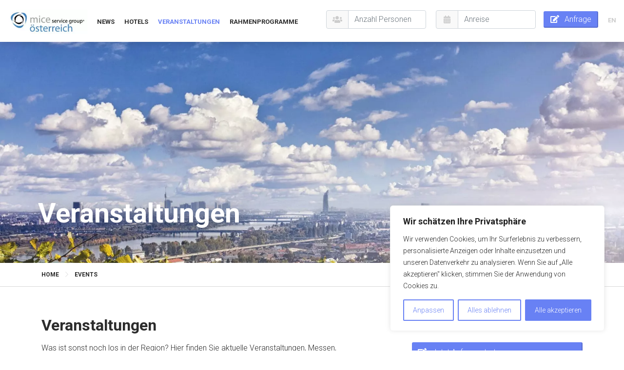

--- FILE ---
content_type: text/html; charset=UTF-8
request_url: https://wien-tagungshotels.at/de/veranstaltungen/
body_size: 16475
content:
<!doctype html>
<html lang="de-DE">
	<head profile="http://gmpg.org/xfn/11">
		<meta charset="utf-8">
		<meta name="viewport" content="width=device-width, initial-scale=1, shrink-to-fit=no">

		<link rel="preload" href="https://wien-tagungshotels.at/wp-content/themes/azr/webfonts/fa-brands-400.woff2" as="font" type="font/woff2" crossorigin>
		<link rel="preload" href="https://wien-tagungshotels.at/wp-content/themes/azr/webfonts/fa-solid-900.woff2" as="font" type="font/woff2" crossorigin>
		<link rel="preload" href="https://wien-tagungshotels.at/wp-content/themes/azr/webfonts/fa-light-300.woff2" as="font" type="font/woff2" crossorigin>
		
		<meta name='robots' content='index, follow, max-image-preview:large, max-snippet:-1, max-video-preview:-1' />

	<!-- This site is optimized with the Yoast SEO Premium plugin v20.3 (Yoast SEO v20.3) - https://yoast.com/wordpress/plugins/seo/ -->
	<title>Veranstaltungen in your region &amp; area | MICE Service Group | Tagungen in der Kaiserstadt Wien</title>
	<meta name="description" content="What else is going on in the region? Here you will find current events, trade fairs, sports and cultural events. Stay tuned." />
	<link rel="canonical" href="https://hannover-meetinghotels.com/en/events/" />
	<meta property="og:locale" content="de_DE" />
	<meta property="og:type" content="article" />
	<meta property="og:title" content="Veranstaltungen" />
	<meta property="og:description" content="What else is going on in the region? Here you will find current events, trade fairs, sports and cultural events. Stay tuned." />
	<meta property="og:url" content="https://hannover-meetinghotels.com/en/events/" />
	<meta property="article:modified_time" content="2020-06-16T14:57:58+00:00" />
	<meta name="twitter:card" content="summary_large_image" />
	<script type="application/ld+json" class="yoast-schema-graph">{"@context":"https://schema.org","@graph":[{"@type":"WebPage","@id":"https://hannover-meetinghotels.com/en/events/","url":"https://hannover-meetinghotels.com/en/events/","name":"Veranstaltungen in your region & area | MICE Service Group","isPartOf":{"@id":"https://seminarhotels-schweiz.com/en/#website"},"datePublished":"2020-05-18T00:35:58+00:00","dateModified":"2020-06-16T14:57:58+00:00","description":"What else is going on in the region? Here you will find current events, trade fairs, sports and cultural events. Stay tuned.","breadcrumb":{"@id":"https://hannover-meetinghotels.com/en/events/#breadcrumb"},"inLanguage":"de-DE","potentialAction":[{"@type":"ReadAction","target":["https://hannover-meetinghotels.com/en/events/"]}]},{"@type":"BreadcrumbList","@id":"https://hannover-meetinghotels.com/en/events/#breadcrumb","itemListElement":[{"@type":"ListItem","position":1,"name":"Home","item":"https://seminarhotels-schweiz.com/en/"},{"@type":"ListItem","position":2,"name":"Events"}]},{"@type":"WebSite","@id":"https://seminarhotels-schweiz.com/en/#website","url":"https://seminarhotels-schweiz.com/en/","name":"wien-tagungshotels.at","description":"","potentialAction":[{"@type":"SearchAction","target":{"@type":"EntryPoint","urlTemplate":"https://seminarhotels-schweiz.com/en/?s={search_term_string}"},"query-input":"required name=search_term_string"}],"inLanguage":"de-DE"}]}</script>
	<!-- / Yoast SEO Premium plugin. -->


<link rel='dns-prefetch' href='//ajax.googleapis.com' />
<link rel='dns-prefetch' href='//code.jquery.com' />
<link rel='dns-prefetch' href='//cdnjs.cloudflare.com' />
<link rel='dns-prefetch' href='//cdn.jsdelivr.net' />
<link rel='dns-prefetch' href='//unpkg.com' />
<link rel='dns-prefetch' href='//maps.googleapis.com' />
<link rel='dns-prefetch' href='//maxcdn.bootstrapcdn.com' />
<link rel='dns-prefetch' href='//fonts.googleapis.com' />
<link rel='dns-prefetch' href='//fonts.gstatic.com' />
<link rel='dns-prefetch' href='//apis.google.com' />
<link rel='dns-prefetch' href='//google-analytics.com' />
<link rel='dns-prefetch' href='//www.google-analytics.com' />
<link rel='dns-prefetch' href='//ssl.google-analytics.com' />
<link rel='dns-prefetch' href='//youtube.com' />
<link rel='dns-prefetch' href='//s.gravatar.com' />
<link rel='stylesheet' id='wp-block-library-css' href='https://wien-tagungshotels.at/wp-includes/css/dist/block-library/style.min.css' media='all' />
<link rel='stylesheet' id='classic-theme-styles-css' href='https://wien-tagungshotels.at/wp-includes/css/classic-themes.min.css' media='all' />
<style id='global-styles-inline-css'>
body{--wp--preset--color--black: #000000;--wp--preset--color--cyan-bluish-gray: #abb8c3;--wp--preset--color--white: #ffffff;--wp--preset--color--pale-pink: #f78da7;--wp--preset--color--vivid-red: #cf2e2e;--wp--preset--color--luminous-vivid-orange: #ff6900;--wp--preset--color--luminous-vivid-amber: #fcb900;--wp--preset--color--light-green-cyan: #7bdcb5;--wp--preset--color--vivid-green-cyan: #00d084;--wp--preset--color--pale-cyan-blue: #8ed1fc;--wp--preset--color--vivid-cyan-blue: #0693e3;--wp--preset--color--vivid-purple: #9b51e0;--wp--preset--gradient--vivid-cyan-blue-to-vivid-purple: linear-gradient(135deg,rgba(6,147,227,1) 0%,rgb(155,81,224) 100%);--wp--preset--gradient--light-green-cyan-to-vivid-green-cyan: linear-gradient(135deg,rgb(122,220,180) 0%,rgb(0,208,130) 100%);--wp--preset--gradient--luminous-vivid-amber-to-luminous-vivid-orange: linear-gradient(135deg,rgba(252,185,0,1) 0%,rgba(255,105,0,1) 100%);--wp--preset--gradient--luminous-vivid-orange-to-vivid-red: linear-gradient(135deg,rgba(255,105,0,1) 0%,rgb(207,46,46) 100%);--wp--preset--gradient--very-light-gray-to-cyan-bluish-gray: linear-gradient(135deg,rgb(238,238,238) 0%,rgb(169,184,195) 100%);--wp--preset--gradient--cool-to-warm-spectrum: linear-gradient(135deg,rgb(74,234,220) 0%,rgb(151,120,209) 20%,rgb(207,42,186) 40%,rgb(238,44,130) 60%,rgb(251,105,98) 80%,rgb(254,248,76) 100%);--wp--preset--gradient--blush-light-purple: linear-gradient(135deg,rgb(255,206,236) 0%,rgb(152,150,240) 100%);--wp--preset--gradient--blush-bordeaux: linear-gradient(135deg,rgb(254,205,165) 0%,rgb(254,45,45) 50%,rgb(107,0,62) 100%);--wp--preset--gradient--luminous-dusk: linear-gradient(135deg,rgb(255,203,112) 0%,rgb(199,81,192) 50%,rgb(65,88,208) 100%);--wp--preset--gradient--pale-ocean: linear-gradient(135deg,rgb(255,245,203) 0%,rgb(182,227,212) 50%,rgb(51,167,181) 100%);--wp--preset--gradient--electric-grass: linear-gradient(135deg,rgb(202,248,128) 0%,rgb(113,206,126) 100%);--wp--preset--gradient--midnight: linear-gradient(135deg,rgb(2,3,129) 0%,rgb(40,116,252) 100%);--wp--preset--duotone--dark-grayscale: url('#wp-duotone-dark-grayscale');--wp--preset--duotone--grayscale: url('#wp-duotone-grayscale');--wp--preset--duotone--purple-yellow: url('#wp-duotone-purple-yellow');--wp--preset--duotone--blue-red: url('#wp-duotone-blue-red');--wp--preset--duotone--midnight: url('#wp-duotone-midnight');--wp--preset--duotone--magenta-yellow: url('#wp-duotone-magenta-yellow');--wp--preset--duotone--purple-green: url('#wp-duotone-purple-green');--wp--preset--duotone--blue-orange: url('#wp-duotone-blue-orange');--wp--preset--font-size--small: 13px;--wp--preset--font-size--medium: 20px;--wp--preset--font-size--large: 36px;--wp--preset--font-size--x-large: 42px;--wp--preset--spacing--20: 0.44rem;--wp--preset--spacing--30: 0.67rem;--wp--preset--spacing--40: 1rem;--wp--preset--spacing--50: 1.5rem;--wp--preset--spacing--60: 2.25rem;--wp--preset--spacing--70: 3.38rem;--wp--preset--spacing--80: 5.06rem;}:where(.is-layout-flex){gap: 0.5em;}body .is-layout-flow > .alignleft{float: left;margin-inline-start: 0;margin-inline-end: 2em;}body .is-layout-flow > .alignright{float: right;margin-inline-start: 2em;margin-inline-end: 0;}body .is-layout-flow > .aligncenter{margin-left: auto !important;margin-right: auto !important;}body .is-layout-constrained > .alignleft{float: left;margin-inline-start: 0;margin-inline-end: 2em;}body .is-layout-constrained > .alignright{float: right;margin-inline-start: 2em;margin-inline-end: 0;}body .is-layout-constrained > .aligncenter{margin-left: auto !important;margin-right: auto !important;}body .is-layout-constrained > :where(:not(.alignleft):not(.alignright):not(.alignfull)){max-width: var(--wp--style--global--content-size);margin-left: auto !important;margin-right: auto !important;}body .is-layout-constrained > .alignwide{max-width: var(--wp--style--global--wide-size);}body .is-layout-flex{display: flex;}body .is-layout-flex{flex-wrap: wrap;align-items: center;}body .is-layout-flex > *{margin: 0;}:where(.wp-block-columns.is-layout-flex){gap: 2em;}.has-black-color{color: var(--wp--preset--color--black) !important;}.has-cyan-bluish-gray-color{color: var(--wp--preset--color--cyan-bluish-gray) !important;}.has-white-color{color: var(--wp--preset--color--white) !important;}.has-pale-pink-color{color: var(--wp--preset--color--pale-pink) !important;}.has-vivid-red-color{color: var(--wp--preset--color--vivid-red) !important;}.has-luminous-vivid-orange-color{color: var(--wp--preset--color--luminous-vivid-orange) !important;}.has-luminous-vivid-amber-color{color: var(--wp--preset--color--luminous-vivid-amber) !important;}.has-light-green-cyan-color{color: var(--wp--preset--color--light-green-cyan) !important;}.has-vivid-green-cyan-color{color: var(--wp--preset--color--vivid-green-cyan) !important;}.has-pale-cyan-blue-color{color: var(--wp--preset--color--pale-cyan-blue) !important;}.has-vivid-cyan-blue-color{color: var(--wp--preset--color--vivid-cyan-blue) !important;}.has-vivid-purple-color{color: var(--wp--preset--color--vivid-purple) !important;}.has-black-background-color{background-color: var(--wp--preset--color--black) !important;}.has-cyan-bluish-gray-background-color{background-color: var(--wp--preset--color--cyan-bluish-gray) !important;}.has-white-background-color{background-color: var(--wp--preset--color--white) !important;}.has-pale-pink-background-color{background-color: var(--wp--preset--color--pale-pink) !important;}.has-vivid-red-background-color{background-color: var(--wp--preset--color--vivid-red) !important;}.has-luminous-vivid-orange-background-color{background-color: var(--wp--preset--color--luminous-vivid-orange) !important;}.has-luminous-vivid-amber-background-color{background-color: var(--wp--preset--color--luminous-vivid-amber) !important;}.has-light-green-cyan-background-color{background-color: var(--wp--preset--color--light-green-cyan) !important;}.has-vivid-green-cyan-background-color{background-color: var(--wp--preset--color--vivid-green-cyan) !important;}.has-pale-cyan-blue-background-color{background-color: var(--wp--preset--color--pale-cyan-blue) !important;}.has-vivid-cyan-blue-background-color{background-color: var(--wp--preset--color--vivid-cyan-blue) !important;}.has-vivid-purple-background-color{background-color: var(--wp--preset--color--vivid-purple) !important;}.has-black-border-color{border-color: var(--wp--preset--color--black) !important;}.has-cyan-bluish-gray-border-color{border-color: var(--wp--preset--color--cyan-bluish-gray) !important;}.has-white-border-color{border-color: var(--wp--preset--color--white) !important;}.has-pale-pink-border-color{border-color: var(--wp--preset--color--pale-pink) !important;}.has-vivid-red-border-color{border-color: var(--wp--preset--color--vivid-red) !important;}.has-luminous-vivid-orange-border-color{border-color: var(--wp--preset--color--luminous-vivid-orange) !important;}.has-luminous-vivid-amber-border-color{border-color: var(--wp--preset--color--luminous-vivid-amber) !important;}.has-light-green-cyan-border-color{border-color: var(--wp--preset--color--light-green-cyan) !important;}.has-vivid-green-cyan-border-color{border-color: var(--wp--preset--color--vivid-green-cyan) !important;}.has-pale-cyan-blue-border-color{border-color: var(--wp--preset--color--pale-cyan-blue) !important;}.has-vivid-cyan-blue-border-color{border-color: var(--wp--preset--color--vivid-cyan-blue) !important;}.has-vivid-purple-border-color{border-color: var(--wp--preset--color--vivid-purple) !important;}.has-vivid-cyan-blue-to-vivid-purple-gradient-background{background: var(--wp--preset--gradient--vivid-cyan-blue-to-vivid-purple) !important;}.has-light-green-cyan-to-vivid-green-cyan-gradient-background{background: var(--wp--preset--gradient--light-green-cyan-to-vivid-green-cyan) !important;}.has-luminous-vivid-amber-to-luminous-vivid-orange-gradient-background{background: var(--wp--preset--gradient--luminous-vivid-amber-to-luminous-vivid-orange) !important;}.has-luminous-vivid-orange-to-vivid-red-gradient-background{background: var(--wp--preset--gradient--luminous-vivid-orange-to-vivid-red) !important;}.has-very-light-gray-to-cyan-bluish-gray-gradient-background{background: var(--wp--preset--gradient--very-light-gray-to-cyan-bluish-gray) !important;}.has-cool-to-warm-spectrum-gradient-background{background: var(--wp--preset--gradient--cool-to-warm-spectrum) !important;}.has-blush-light-purple-gradient-background{background: var(--wp--preset--gradient--blush-light-purple) !important;}.has-blush-bordeaux-gradient-background{background: var(--wp--preset--gradient--blush-bordeaux) !important;}.has-luminous-dusk-gradient-background{background: var(--wp--preset--gradient--luminous-dusk) !important;}.has-pale-ocean-gradient-background{background: var(--wp--preset--gradient--pale-ocean) !important;}.has-electric-grass-gradient-background{background: var(--wp--preset--gradient--electric-grass) !important;}.has-midnight-gradient-background{background: var(--wp--preset--gradient--midnight) !important;}.has-small-font-size{font-size: var(--wp--preset--font-size--small) !important;}.has-medium-font-size{font-size: var(--wp--preset--font-size--medium) !important;}.has-large-font-size{font-size: var(--wp--preset--font-size--large) !important;}.has-x-large-font-size{font-size: var(--wp--preset--font-size--x-large) !important;}
.wp-block-navigation a:where(:not(.wp-element-button)){color: inherit;}
:where(.wp-block-columns.is-layout-flex){gap: 2em;}
.wp-block-pullquote{font-size: 1.5em;line-height: 1.6;}
</style>
<link rel='stylesheet' id='azr-fontawesome-style-css' href='https://wien-tagungshotels.at/wp-content/themes/azr/styles/fontawesome.all.min.css' media='all' />
<link rel='stylesheet' id='azr-bootstrap-style-css' href='https://maxcdn.bootstrapcdn.com/bootstrap/4.0.0/css/bootstrap.min.css' media='all' integrity='sha384-Gn5384xqQ1aoWXA+058RXPxPg6fy4IWvTNh0E263XmFcJlSAwiGgFAW/dAiS6JXm' crossorigin='anonymous' />
<link rel='stylesheet' id='azr-swipebox-style-css' href='https://wien-tagungshotels.at/wp-content/themes/azr/styles/swipebox.min.css' media='all' />
<link rel='stylesheet' id='azr-slick-style-css' href='https://cdn.jsdelivr.net/npm/slick-carousel@1.8.1/slick/slick.css' media='all' />
<link rel='stylesheet' id='azr-animate-style-css' href='https://cdnjs.cloudflare.com/ajax/libs/animate.css/3.7.2/animate.min.css' media='all' />
<link rel='stylesheet' id='azr-style-css' href='https://wien-tagungshotels.at/wp-content/themes/azr-child/style.css' media='all' />
<link rel='stylesheet' id='azr-theme-style-css' href='https://wien-tagungshotels.at/wp-content/themes/azr/styles/theme.css' media='all' />
<link rel='stylesheet' id='azr-child-theme-style-css' href='https://wien-tagungshotels.at/wp-content/themes/azr-child/styles/theme.min.css' media='all' />
<link rel='stylesheet' id='azr-child-microsites-style-css' href='https://wien-tagungshotels.at/wp-content/themes/azr-child/styles/microsites.css' media='all' />
<script id='cookie-law-info-js-extra'>
var _ckyConfig = {"_ipData":[],"_assetsURL":"https:\/\/wien-tagungshotels.at\/wp-content\/plugins\/cookie-law-info\/lite\/frontend\/images\/","_publicURL":"https:\/\/wien-tagungshotels.at","_expiry":"365","_categories":[{"name":"Notwendige","slug":"necessary","isNecessary":true,"ccpaDoNotSell":true,"cookies":[{"cookieID":"qtrans_font_language","domain":"seminarhotels-schweiz.com","provider":""},{"cookieID":"cookieeyes-consent","domain":"seminarhotels-schweiz.com","provider":""},{"cookieID":"AZR_REFERRER","domain":"seminarhotels-schweiz.com","provider":""},{"cookieID":"AZR_INQUIRY_ID","domain":"seminarhotels-schweiz.com","provider":""}],"active":true,"defaultConsent":{"gdpr":true,"ccpa":true}},{"name":"Funktionale","slug":"functional","isNecessary":false,"ccpaDoNotSell":true,"cookies":[],"active":true,"defaultConsent":{"gdpr":false,"ccpa":false}},{"name":"Analyse","slug":"analytics","isNecessary":false,"ccpaDoNotSell":true,"cookies":[{"cookieID":"_ga","domain":".seminarhotels-schweiz.com","provider":""},{"cookieID":"_gid","domain":".seminarhotels-schweiz.com","provider":""},{"cookieID":"_gat_gtag_UA_89202117_18","domain":".seminarhotels-schweiz.com","provider":""}],"active":true,"defaultConsent":{"gdpr":false,"ccpa":false}},{"name":"Leistungs","slug":"performance","isNecessary":false,"ccpaDoNotSell":true,"cookies":[],"active":true,"defaultConsent":{"gdpr":false,"ccpa":false}},{"name":"Werbe","slug":"advertisement","isNecessary":false,"ccpaDoNotSell":true,"cookies":[],"active":true,"defaultConsent":{"gdpr":false,"ccpa":false}}],"_activeLaw":"gdpr","_rootDomain":"","_block":"1","_showBanner":"1","_bannerConfig":{"settings":{"type":"box","position":"bottom-right","applicableLaw":"gdpr"},"behaviours":{"reloadBannerOnAccept":false,"loadAnalyticsByDefault":false,"animations":{"onLoad":"animate","onHide":"sticky"}},"config":{"revisitConsent":{"status":true,"tag":"revisit-consent","position":"bottom-right","meta":{"url":"#"},"styles":{"background-color":"#6881F4"},"elements":{"title":{"type":"text","tag":"revisit-consent-title","status":true,"styles":{"color":"#0056a7"}}}},"preferenceCenter":{"toggle":{"status":true,"tag":"detail-category-toggle","type":"toggle","states":{"active":{"styles":{"background-color":"#1863DC"}},"inactive":{"styles":{"background-color":"#D0D5D2"}}}}},"categoryPreview":{"status":false,"toggle":{"status":true,"tag":"detail-category-preview-toggle","type":"toggle","states":{"active":{"styles":{"background-color":"#1863DC"}},"inactive":{"styles":{"background-color":"#D0D5D2"}}}}},"videoPlaceholder":{"status":true,"styles":{"background-color":"#000000","border-color":"#000000","color":"#ffffff"}},"readMore":{"status":false,"tag":"readmore-button","type":"link","meta":{"noFollow":true,"newTab":true},"styles":{"color":"#6881F4","background-color":"transparent","border-color":"transparent"}},"auditTable":{"status":true},"optOption":{"status":true,"toggle":{"status":true,"tag":"optout-option-toggle","type":"toggle","states":{"active":{"styles":{"background-color":"#1863dc"}},"inactive":{"styles":{"background-color":"#FFFFFF"}}}}}}},"_version":"3.0.8","_logConsent":"1","_tags":[{"tag":"accept-button","styles":{"color":"#FFFFFF","background-color":"#6881F4","border-color":"#6881F4"}},{"tag":"reject-button","styles":{"color":"#6881F4","background-color":"transparent","border-color":"#6881F4"}},{"tag":"settings-button","styles":{"color":"#6881F4","background-color":"transparent","border-color":"#6881F4"}},{"tag":"readmore-button","styles":{"color":"#6881F4","background-color":"transparent","border-color":"transparent"}},{"tag":"donotsell-button","styles":{"color":"#1863DC","background-color":"transparent","border-color":"transparent"}},{"tag":"accept-button","styles":{"color":"#FFFFFF","background-color":"#6881F4","border-color":"#6881F4"}},{"tag":"revisit-consent","styles":{"background-color":"#6881F4"}}],"_shortCodes":[{"key":"cky_readmore","content":"<a href=\"#\" class=\"cky-policy\" aria-label=\"Cookie-Richtlinie\" target=\"_blank\" rel=\"noopener\" data-cky-tag=\"readmore-button\">Cookie-Richtlinie<\/a>","tag":"readmore-button","status":false,"attributes":{"rel":"nofollow","target":"_blank"}},{"key":"cky_show_desc","content":"<button class=\"cky-show-desc-btn\" data-cky-tag=\"show-desc-button\" aria-label=\"Mehr zeigen\">Mehr zeigen<\/button>","tag":"show-desc-button","status":true,"attributes":[]},{"key":"cky_hide_desc","content":"<button class=\"cky-show-desc-btn\" data-cky-tag=\"hide-desc-button\" aria-label=\"Weniger zeigen\">Weniger zeigen<\/button>","tag":"hide-desc-button","status":true,"attributes":[]},{"key":"cky_category_toggle_label","content":"[cky_{{status}}_category_label] [cky_preference_{{category_slug}}_title]","tag":"","status":true,"attributes":[]},{"key":"cky_enable_category_label","content":"Erm\u00f6glichen","tag":"","status":true,"attributes":[]},{"key":"cky_disable_category_label","content":"Deaktivieren","tag":"","status":true,"attributes":[]},{"key":"cky_video_placeholder","content":"<div class=\"video-placeholder-normal\" data-cky-tag=\"video-placeholder\" id=\"[UNIQUEID]\"><p class=\"video-placeholder-text-normal\" data-cky-tag=\"placeholder-title\">Bitte akzeptieren Sie die Cookie-Einwilligung<\/p><\/div>","tag":"","status":true,"attributes":[]},{"key":"cky_enable_optout_label","content":"Erm\u00f6glichen","tag":"","status":true,"attributes":[]},{"key":"cky_disable_optout_label","content":"Deaktivieren","tag":"","status":true,"attributes":[]},{"key":"cky_optout_toggle_label","content":"[cky_{{status}}_optout_label] [cky_optout_option_title]","tag":"","status":true,"attributes":[]},{"key":"cky_optout_option_title","content":"Verkaufen oder teilen Sie meine pers\u00f6nlichen Daten nicht","tag":"","status":true,"attributes":[]},{"key":"cky_optout_close_label","content":"Nah dran","tag":"","status":true,"attributes":[]}],"_rtl":"","_providersToBlock":[]};
var _ckyStyles = {"css":".cky-overlay{background: #000000; opacity: 0.4; position: fixed; top: 0; left: 0; width: 100%; height: 100%; z-index: 99999999;}.cky-hide{display: none;}.cky-btn-revisit-wrapper{display: flex; align-items: center; justify-content: center; background: #0056a7; width: 45px; height: 45px; border-radius: 50%; position: fixed; z-index: 999999; cursor: pointer;}.cky-revisit-bottom-left{bottom: 15px; left: 15px;}.cky-revisit-bottom-right{bottom: 15px; right: 15px;}.cky-btn-revisit-wrapper .cky-btn-revisit{display: flex; align-items: center; justify-content: center; background: none; border: none; cursor: pointer; position: relative; margin: 0; padding: 0;}.cky-btn-revisit-wrapper .cky-btn-revisit img{max-width: fit-content; margin: 0; height: 30px; width: 30px;}.cky-revisit-bottom-left:hover::before{content: attr(data-tooltip); position: absolute; background: #4e4b66; color: #ffffff; left: calc(100% + 7px); font-size: 12px; line-height: 16px; width: max-content; padding: 4px 8px; border-radius: 4px;}.cky-revisit-bottom-left:hover::after{position: absolute; content: \"\"; border: 5px solid transparent; left: calc(100% + 2px); border-left-width: 0; border-right-color: #4e4b66;}.cky-revisit-bottom-right:hover::before{content: attr(data-tooltip); position: absolute; background: #4e4b66; color: #ffffff; right: calc(100% + 7px); font-size: 12px; line-height: 16px; width: max-content; padding: 4px 8px; border-radius: 4px;}.cky-revisit-bottom-right:hover::after{position: absolute; content: \"\"; border: 5px solid transparent; right: calc(100% + 2px); border-right-width: 0; border-left-color: #4e4b66;}.cky-revisit-hide{display: none;}.cky-consent-container{position: fixed; width: 440px; box-sizing: border-box; z-index: 9999999; border-radius: 6px;}.cky-consent-container .cky-consent-bar{background: #ffffff; border: 1px solid; padding: 20px 26px; box-shadow: 0 -1px 10px 0 #acabab4d; border-radius: 6px;}.cky-box-bottom-left{bottom: 40px; left: 40px;}.cky-box-bottom-right{bottom: 40px; right: 40px;}.cky-box-top-left{top: 40px; left: 40px;}.cky-box-top-right{top: 40px; right: 40px;}.cky-custom-brand-logo-wrapper .cky-custom-brand-logo{width: 100px; height: auto; margin: 0 0 12px 0;}.cky-notice .cky-title{color: #212121; font-weight: 700; font-size: 18px; line-height: 24px; margin: 0 0 12px 0;}.cky-notice-des *,.cky-preference-content-wrapper *,.cky-accordion-header-des *,.cky-gpc-wrapper .cky-gpc-desc *{font-size: 14px;}.cky-notice-des{color: #212121; font-size: 14px; line-height: 24px; font-weight: 400;}.cky-notice-des img{height: 25px; width: 25px;}.cky-consent-bar .cky-notice-des p,.cky-gpc-wrapper .cky-gpc-desc p,.cky-preference-body-wrapper .cky-preference-content-wrapper p,.cky-accordion-header-wrapper .cky-accordion-header-des p,.cky-cookie-des-table li div:last-child p{color: inherit; margin-top: 0;}.cky-notice-des P:last-child,.cky-preference-content-wrapper p:last-child,.cky-cookie-des-table li div:last-child p:last-child,.cky-gpc-wrapper .cky-gpc-desc p:last-child{margin-bottom: 0;}.cky-notice-des a.cky-policy,.cky-notice-des button.cky-policy{font-size: 14px; color: #1863dc; white-space: nowrap; cursor: pointer; background: transparent; border: 1px solid; text-decoration: underline;}.cky-notice-des button.cky-policy{padding: 0;}.cky-notice-des a.cky-policy:focus-visible,.cky-notice-des button.cky-policy:focus-visible,.cky-preference-content-wrapper .cky-show-desc-btn:focus-visible,.cky-accordion-header .cky-accordion-btn:focus-visible,.cky-preference-header .cky-btn-close:focus-visible,.cky-switch input[type=\"checkbox\"]:focus-visible,.cky-footer-wrapper a:focus-visible,.cky-btn:focus-visible{outline: 2px solid #1863dc; outline-offset: 2px;}.cky-btn:focus:not(:focus-visible),.cky-accordion-header .cky-accordion-btn:focus:not(:focus-visible),.cky-preference-content-wrapper .cky-show-desc-btn:focus:not(:focus-visible),.cky-btn-revisit-wrapper .cky-btn-revisit:focus:not(:focus-visible),.cky-preference-header .cky-btn-close:focus:not(:focus-visible),.cky-consent-bar .cky-banner-btn-close:focus:not(:focus-visible){outline: 0;}button.cky-show-desc-btn:not(:hover):not(:active){color: #1863dc; background: transparent;}button.cky-accordion-btn:not(:hover):not(:active),button.cky-banner-btn-close:not(:hover):not(:active),button.cky-btn-revisit:not(:hover):not(:active),button.cky-btn-close:not(:hover):not(:active){background: transparent;}.cky-consent-bar button:hover,.cky-modal.cky-modal-open button:hover,.cky-consent-bar button:focus,.cky-modal.cky-modal-open button:focus{text-decoration: none;}.cky-notice-btn-wrapper{display: flex; justify-content: flex-start; align-items: center; flex-wrap: wrap; margin-top: 16px;}.cky-notice-btn-wrapper .cky-btn{text-shadow: none; box-shadow: none;}.cky-btn{flex: auto; max-width: 100%; font-size: 14px; font-family: inherit; line-height: 24px; padding: 8px; font-weight: 500; margin: 0 8px 0 0; border-radius: 2px; cursor: pointer; text-align: center; text-transform: none; min-height: 0;}.cky-btn:hover{opacity: 0.8;}.cky-btn-customize{color: #1863dc; background: transparent; border: 2px solid #1863dc;}.cky-btn-reject{color: #1863dc; background: transparent; border: 2px solid #1863dc;}.cky-btn-accept{background: #1863dc; color: #ffffff; border: 2px solid #1863dc;}.cky-btn:last-child{margin-right: 0;}@media (max-width: 576px){.cky-box-bottom-left{bottom: 0; left: 0;}.cky-box-bottom-right{bottom: 0; right: 0;}.cky-box-top-left{top: 0; left: 0;}.cky-box-top-right{top: 0; right: 0;}}@media (max-width: 440px){.cky-box-bottom-left, .cky-box-bottom-right, .cky-box-top-left, .cky-box-top-right{width: 100%; max-width: 100%;}.cky-consent-container .cky-consent-bar{padding: 20px 0;}.cky-custom-brand-logo-wrapper, .cky-notice .cky-title, .cky-notice-des, .cky-notice-btn-wrapper{padding: 0 24px;}.cky-notice-des{max-height: 40vh; overflow-y: scroll;}.cky-notice-btn-wrapper{flex-direction: column; margin-top: 0;}.cky-btn{width: 100%; margin: 10px 0 0 0;}.cky-notice-btn-wrapper .cky-btn-customize{order: 2;}.cky-notice-btn-wrapper .cky-btn-reject{order: 3;}.cky-notice-btn-wrapper .cky-btn-accept{order: 1; margin-top: 16px;}}@media (max-width: 352px){.cky-notice .cky-title{font-size: 16px;}.cky-notice-des *{font-size: 12px;}.cky-notice-des, .cky-btn{font-size: 12px;}}.cky-modal.cky-modal-open{display: flex; visibility: visible; -webkit-transform: translate(-50%, -50%); -moz-transform: translate(-50%, -50%); -ms-transform: translate(-50%, -50%); -o-transform: translate(-50%, -50%); transform: translate(-50%, -50%); top: 50%; left: 50%; transition: all 1s ease;}.cky-modal{box-shadow: 0 32px 68px rgba(0, 0, 0, 0.3); margin: 0 auto; position: fixed; max-width: 100%; background: #ffffff; top: 50%; box-sizing: border-box; border-radius: 6px; z-index: 999999999; color: #212121; -webkit-transform: translate(-50%, 100%); -moz-transform: translate(-50%, 100%); -ms-transform: translate(-50%, 100%); -o-transform: translate(-50%, 100%); transform: translate(-50%, 100%); visibility: hidden; transition: all 0s ease;}.cky-preference-center{max-height: 79vh; overflow: hidden; width: 845px; overflow: hidden; flex: 1 1 0; display: flex; flex-direction: column; border-radius: 6px;}.cky-preference-header{display: flex; align-items: center; justify-content: space-between; padding: 22px 24px; border-bottom: 1px solid;}.cky-preference-header .cky-preference-title{font-size: 18px; font-weight: 700; line-height: 24px;}.cky-preference-header .cky-btn-close{margin: 0; cursor: pointer; vertical-align: middle; padding: 0; background: none; border: none; width: auto; height: auto; min-height: 0; line-height: 0; text-shadow: none; box-shadow: none;}.cky-preference-header .cky-btn-close img{margin: 0; height: 10px; width: 10px;}.cky-preference-body-wrapper{padding: 0 24px; flex: 1; overflow: auto; box-sizing: border-box;}.cky-preference-content-wrapper,.cky-gpc-wrapper .cky-gpc-desc{font-size: 14px; line-height: 24px; font-weight: 400; padding: 12px 0;}.cky-preference-content-wrapper{border-bottom: 1px solid;}.cky-preference-content-wrapper img{height: 25px; width: 25px;}.cky-preference-content-wrapper .cky-show-desc-btn{font-size: 14px; font-family: inherit; color: #1863dc; text-decoration: none; line-height: 24px; padding: 0; margin: 0; white-space: nowrap; cursor: pointer; background: transparent; border-color: transparent; text-transform: none; min-height: 0; text-shadow: none; box-shadow: none;}.cky-accordion-wrapper{margin-bottom: 10px;}.cky-accordion{border-bottom: 1px solid;}.cky-accordion:last-child{border-bottom: none;}.cky-accordion .cky-accordion-item{display: flex; margin-top: 10px;}.cky-accordion .cky-accordion-body{display: none;}.cky-accordion.cky-accordion-active .cky-accordion-body{display: block; padding: 0 22px; margin-bottom: 16px;}.cky-accordion-header-wrapper{cursor: pointer; width: 100%;}.cky-accordion-item .cky-accordion-header{display: flex; justify-content: space-between; align-items: center;}.cky-accordion-header .cky-accordion-btn{font-size: 16px; font-family: inherit; color: #212121; line-height: 24px; background: none; border: none; font-weight: 700; padding: 0; margin: 0; cursor: pointer; text-transform: none; min-height: 0; text-shadow: none; box-shadow: none;}.cky-accordion-header .cky-always-active{color: #008000; font-weight: 600; line-height: 24px; font-size: 14px;}.cky-accordion-header-des{font-size: 14px; line-height: 24px; margin: 10px 0 16px 0;}.cky-accordion-chevron{margin-right: 22px; position: relative; cursor: pointer;}.cky-accordion-chevron-hide{display: none;}.cky-accordion .cky-accordion-chevron i::before{content: \"\"; position: absolute; border-right: 1.4px solid; border-bottom: 1.4px solid; border-color: inherit; height: 6px; width: 6px; -webkit-transform: rotate(-45deg); -moz-transform: rotate(-45deg); -ms-transform: rotate(-45deg); -o-transform: rotate(-45deg); transform: rotate(-45deg); transition: all 0.2s ease-in-out; top: 8px;}.cky-accordion.cky-accordion-active .cky-accordion-chevron i::before{-webkit-transform: rotate(45deg); -moz-transform: rotate(45deg); -ms-transform: rotate(45deg); -o-transform: rotate(45deg); transform: rotate(45deg);}.cky-audit-table{background: #f4f4f4; border-radius: 6px;}.cky-audit-table .cky-empty-cookies-text{color: inherit; font-size: 12px; line-height: 24px; margin: 0; padding: 10px;}.cky-audit-table .cky-cookie-des-table{font-size: 12px; line-height: 24px; font-weight: normal; padding: 15px 10px; border-bottom: 1px solid; border-bottom-color: inherit; margin: 0;}.cky-audit-table .cky-cookie-des-table:last-child{border-bottom: none;}.cky-audit-table .cky-cookie-des-table li{list-style-type: none; display: flex; padding: 3px 0;}.cky-audit-table .cky-cookie-des-table li:first-child{padding-top: 0;}.cky-cookie-des-table li div:first-child{width: 100px; font-weight: 600; word-break: break-word; word-wrap: break-word;}.cky-cookie-des-table li div:last-child{flex: 1; word-break: break-word; word-wrap: break-word; margin-left: 8px;}.cky-footer-shadow{display: block; width: 100%; height: 40px; background: linear-gradient(180deg, rgba(255, 255, 255, 0) 0%, #ffffff 100%); position: absolute; bottom: calc(100% - 1px);}.cky-footer-wrapper{position: relative;}.cky-prefrence-btn-wrapper{display: flex; flex-wrap: wrap; align-items: center; justify-content: center; padding: 22px 24px; border-top: 1px solid;}.cky-prefrence-btn-wrapper .cky-btn{flex: auto; max-width: 100%; text-shadow: none; box-shadow: none;}.cky-btn-preferences{color: #1863dc; background: transparent; border: 2px solid #1863dc;}.cky-preference-header,.cky-preference-body-wrapper,.cky-preference-content-wrapper,.cky-accordion-wrapper,.cky-accordion,.cky-accordion-wrapper,.cky-footer-wrapper,.cky-prefrence-btn-wrapper{border-color: inherit;}@media (max-width: 845px){.cky-modal{max-width: calc(100% - 16px);}}@media (max-width: 576px){.cky-modal{max-width: 100%;}.cky-preference-center{max-height: 100vh;}.cky-prefrence-btn-wrapper{flex-direction: column;}.cky-accordion.cky-accordion-active .cky-accordion-body{padding-right: 0;}.cky-prefrence-btn-wrapper .cky-btn{width: 100%; margin: 10px 0 0 0;}.cky-prefrence-btn-wrapper .cky-btn-reject{order: 3;}.cky-prefrence-btn-wrapper .cky-btn-accept{order: 1; margin-top: 0;}.cky-prefrence-btn-wrapper .cky-btn-preferences{order: 2;}}@media (max-width: 425px){.cky-accordion-chevron{margin-right: 15px;}.cky-notice-btn-wrapper{margin-top: 0;}.cky-accordion.cky-accordion-active .cky-accordion-body{padding: 0 15px;}}@media (max-width: 352px){.cky-preference-header .cky-preference-title{font-size: 16px;}.cky-preference-header{padding: 16px 24px;}.cky-preference-content-wrapper *, .cky-accordion-header-des *{font-size: 12px;}.cky-preference-content-wrapper, .cky-preference-content-wrapper .cky-show-more, .cky-accordion-header .cky-always-active, .cky-accordion-header-des, .cky-preference-content-wrapper .cky-show-desc-btn, .cky-notice-des a.cky-policy{font-size: 12px;}.cky-accordion-header .cky-accordion-btn{font-size: 14px;}}.cky-switch{display: flex;}.cky-switch input[type=\"checkbox\"]{position: relative; width: 44px; height: 24px; margin: 0; background: #d0d5d2; -webkit-appearance: none; border-radius: 50px; cursor: pointer; outline: 0; border: none; top: 0;}.cky-switch input[type=\"checkbox\"]:checked{background: #1863dc;}.cky-switch input[type=\"checkbox\"]:before{position: absolute; content: \"\"; height: 20px; width: 20px; left: 2px; bottom: 2px; border-radius: 50%; background-color: white; -webkit-transition: 0.4s; transition: 0.4s; margin: 0;}.cky-switch input[type=\"checkbox\"]:after{display: none;}.cky-switch input[type=\"checkbox\"]:checked:before{-webkit-transform: translateX(20px); -ms-transform: translateX(20px); transform: translateX(20px);}@media (max-width: 425px){.cky-switch input[type=\"checkbox\"]{width: 38px; height: 21px;}.cky-switch input[type=\"checkbox\"]:before{height: 17px; width: 17px;}.cky-switch input[type=\"checkbox\"]:checked:before{-webkit-transform: translateX(17px); -ms-transform: translateX(17px); transform: translateX(17px);}}.cky-consent-bar .cky-banner-btn-close{position: absolute; right: 9px; top: 5px; background: none; border: none; cursor: pointer; padding: 0; margin: 0; min-height: 0; line-height: 0; height: auto; width: auto; text-shadow: none; box-shadow: none;}.cky-consent-bar .cky-banner-btn-close img{height: 9px; width: 9px; margin: 0;}.cky-notice-group{font-size: 14px; line-height: 24px; font-weight: 400; color: #212121;}.cky-notice-btn-wrapper .cky-btn-do-not-sell{font-size: 14px; line-height: 24px; padding: 6px 0; margin: 0; font-weight: 500; background: none; border-radius: 2px; border: none; white-space: nowrap; cursor: pointer; text-align: left; color: #1863dc; background: transparent; border-color: transparent; box-shadow: none; text-shadow: none;}.cky-consent-bar .cky-banner-btn-close:focus-visible,.cky-notice-btn-wrapper .cky-btn-do-not-sell:focus-visible,.cky-opt-out-btn-wrapper .cky-btn:focus-visible,.cky-opt-out-checkbox-wrapper input[type=\"checkbox\"].cky-opt-out-checkbox:focus-visible{outline: 2px solid #1863dc; outline-offset: 2px;}@media (max-width: 440px){.cky-consent-container{width: 100%;}}@media (max-width: 352px){.cky-notice-des a.cky-policy, .cky-notice-btn-wrapper .cky-btn-do-not-sell{font-size: 12px;}}.cky-opt-out-wrapper{padding: 12px 0;}.cky-opt-out-wrapper .cky-opt-out-checkbox-wrapper{display: flex; align-items: center;}.cky-opt-out-checkbox-wrapper .cky-opt-out-checkbox-label{font-size: 16px; font-weight: 700; line-height: 24px; margin: 0 0 0 12px; cursor: pointer;}.cky-opt-out-checkbox-wrapper input[type=\"checkbox\"].cky-opt-out-checkbox{background-color: #ffffff; border: 1px solid black; width: 20px; height: 18.5px; margin: 0; -webkit-appearance: none; position: relative; display: flex; align-items: center; justify-content: center; border-radius: 2px; cursor: pointer;}.cky-opt-out-checkbox-wrapper input[type=\"checkbox\"].cky-opt-out-checkbox:checked{background-color: #1863dc; border: none;}.cky-opt-out-checkbox-wrapper input[type=\"checkbox\"].cky-opt-out-checkbox:checked::after{left: 6px; bottom: 4px; width: 7px; height: 13px; border: solid #ffffff; border-width: 0 3px 3px 0; border-radius: 2px; -webkit-transform: rotate(45deg); -ms-transform: rotate(45deg); transform: rotate(45deg); content: \"\"; position: absolute; box-sizing: border-box;}.cky-opt-out-checkbox-wrapper.cky-disabled .cky-opt-out-checkbox-label,.cky-opt-out-checkbox-wrapper.cky-disabled input[type=\"checkbox\"].cky-opt-out-checkbox{cursor: no-drop;}.cky-gpc-wrapper{margin: 0 0 0 32px;}.cky-footer-wrapper .cky-opt-out-btn-wrapper{display: flex; flex-wrap: wrap; align-items: center; justify-content: center; padding: 22px 24px;}.cky-opt-out-btn-wrapper .cky-btn{flex: auto; max-width: 100%; text-shadow: none; box-shadow: none;}.cky-opt-out-btn-wrapper .cky-btn-cancel{border: 1px solid #dedfe0; background: transparent; color: #858585;}.cky-opt-out-btn-wrapper .cky-btn-confirm{background: #1863dc; color: #ffffff; border: 1px solid #1863dc;}@media (max-width: 352px){.cky-opt-out-checkbox-wrapper .cky-opt-out-checkbox-label{font-size: 14px;}.cky-gpc-wrapper .cky-gpc-desc, .cky-gpc-wrapper .cky-gpc-desc *{font-size: 12px;}.cky-opt-out-checkbox-wrapper input[type=\"checkbox\"].cky-opt-out-checkbox{width: 16px; height: 16px;}.cky-opt-out-checkbox-wrapper input[type=\"checkbox\"].cky-opt-out-checkbox:checked::after{left: 5px; bottom: 4px; width: 3px; height: 9px;}.cky-gpc-wrapper{margin: 0 0 0 28px;}}.video-placeholder-youtube{background-size: 100% 100%; background-position: center; background-repeat: no-repeat; background-color: #b2b0b059; position: relative; display: flex; align-items: center; justify-content: center; max-width: 100%;}.video-placeholder-text-youtube{text-align: center; align-items: center; padding: 10px 16px; background-color: #000000cc; color: #ffffff; border: 1px solid; border-radius: 2px; cursor: pointer;}.video-placeholder-normal{background-image: url(\"\/wp-content\/plugins\/cookie-law-info\/lite\/frontend\/images\/placeholder.svg\"); background-size: 80px; background-position: center; background-repeat: no-repeat; background-color: #b2b0b059; position: relative; display: flex; align-items: flex-end; justify-content: center; max-width: 100%;}.video-placeholder-text-normal{align-items: center; padding: 10px 16px; text-align: center; border: 1px solid; border-radius: 2px; cursor: pointer;}.cky-rtl{direction: rtl; text-align: right;}.cky-rtl .cky-banner-btn-close{left: 9px; right: auto;}.cky-rtl .cky-notice-btn-wrapper .cky-btn:last-child{margin-right: 8px;}.cky-rtl .cky-notice-btn-wrapper .cky-btn:first-child{margin-right: 0;}.cky-rtl .cky-notice-btn-wrapper{margin-left: 0; margin-right: 15px;}.cky-rtl .cky-prefrence-btn-wrapper .cky-btn{margin-right: 8px;}.cky-rtl .cky-prefrence-btn-wrapper .cky-btn:first-child{margin-right: 0;}.cky-rtl .cky-accordion .cky-accordion-chevron i::before{border: none; border-left: 1.4px solid; border-top: 1.4px solid; left: 12px;}.cky-rtl .cky-accordion.cky-accordion-active .cky-accordion-chevron i::before{-webkit-transform: rotate(-135deg); -moz-transform: rotate(-135deg); -ms-transform: rotate(-135deg); -o-transform: rotate(-135deg); transform: rotate(-135deg);}@media (max-width: 768px){.cky-rtl .cky-notice-btn-wrapper{margin-right: 0;}}@media (max-width: 576px){.cky-rtl .cky-notice-btn-wrapper .cky-btn:last-child{margin-right: 0;}.cky-rtl .cky-prefrence-btn-wrapper .cky-btn{margin-right: 0;}.cky-rtl .cky-accordion.cky-accordion-active .cky-accordion-body{padding: 0 22px 0 0;}}@media (max-width: 425px){.cky-rtl .cky-accordion.cky-accordion-active .cky-accordion-body{padding: 0 15px 0 0;}}.cky-rtl .cky-opt-out-btn-wrapper .cky-btn{margin-right: 12px;}.cky-rtl .cky-opt-out-btn-wrapper .cky-btn:first-child{margin-right: 0;}.cky-rtl .cky-opt-out-checkbox-wrapper .cky-opt-out-checkbox-label{margin: 0 12px 0 0;}"};
</script>
<script src='https://wien-tagungshotels.at/wp-content/plugins/cookie-law-info/lite/frontend/js/script.min.js' id='cookie-law-info-js'></script>
<script src='https://code.jquery.com/jquery-3.4.1.min.js' id='azr-jquery-js-js' integrity='sha256-CSXorXvZcTkaix6Yvo6HppcZGetbYMGWSFlBw8HfCJo=' crossorigin='anonymous'></script>
<link rel="https://api.w.org/" href="https://wien-tagungshotels.at/de/wp-json/" /><link rel="alternate" type="application/json" href="https://wien-tagungshotels.at/de/wp-json/wp/v2/pages/40484" /><link rel="EditURI" type="application/rsd+xml" title="RSD" href="https://wien-tagungshotels.at/xmlrpc.php?rsd" />
<link rel="wlwmanifest" type="application/wlwmanifest+xml" href="https://wien-tagungshotels.at/wp-includes/wlwmanifest.xml" />
<meta name="generator" content="WordPress 6.1.1" />
<link rel='shortlink' href='https://wien-tagungshotels.at/de/?p=40484' />
<link rel="alternate" type="application/json+oembed" href="https://wien-tagungshotels.at/de/wp-json/oembed/1.0/embed?url=https%3A%2F%2Fwien-tagungshotels.at%2Fde%2Fveranstaltungen%2F" />
<link rel="alternate" type="text/xml+oembed" href="https://wien-tagungshotels.at/de/wp-json/oembed/1.0/embed?url=https%3A%2F%2Fwien-tagungshotels.at%2Fde%2Fveranstaltungen%2F&#038;format=xml" />
<style id="cky-style-inline">[data-cky-tag]{visibility:hidden;}</style><meta name="generator" content="qTranslate-XT 3.13.0" />
<link hreflang="x-default" href="https://wien-tagungshotels.at/de/veranstaltungen/" rel="alternate" />
<link hreflang="de" href="https://wien-tagungshotels.at/de/veranstaltungen/" rel="alternate" />
<link hreflang="en" href="https://wien-tagungshotels.at/en/events/" rel="alternate" />
<link rel="icon" href="https://wien-tagungshotels.at/wp-content/uploads/2016/12/cropped-favicon-32x32.jpg" sizes="32x32" />
<link rel="icon" href="https://wien-tagungshotels.at/wp-content/uploads/2016/12/cropped-favicon-192x192.jpg" sizes="192x192" />
<link rel="apple-touch-icon" href="https://wien-tagungshotels.at/wp-content/uploads/2016/12/cropped-favicon-180x180.jpg" />
<meta name="msapplication-TileImage" content="https://wien-tagungshotels.at/wp-content/uploads/2016/12/cropped-favicon-270x270.jpg" />
	</head>
	<body class="page-template-default page page-id-40484 de"><header class="container-fluid position-fixed">
	<div class="row animated on-scroll" data-animated="fadeIn">
		<div class="col-6 col-lg-6 p-3">
			<div class="logo d-inline-block">
				<a href="https://wien-tagungshotels.at/de/" title="Veranstaltungen"><img width="300" height="92" src="https://wien-tagungshotels.at/wp-content/uploads/2020/05/mice-service-group-rgb-at-deu-pathed-300x92.jpg" class="attachment-medium size-medium" alt="" decoding="async" loading="lazy" srcset="https://wien-tagungshotels.at/wp-content/uploads/2020/05/mice-service-group-rgb-at-deu-pathed-300x92.jpg 300w, https://wien-tagungshotels.at/wp-content/uploads/2020/05/mice-service-group-rgb-at-deu-pathed-1024x315.jpg 1024w, https://wien-tagungshotels.at/wp-content/uploads/2020/05/mice-service-group-rgb-at-deu-pathed-768x236.jpg 768w, https://wien-tagungshotels.at/wp-content/uploads/2020/05/mice-service-group-rgb-at-deu-pathed-1200x369.jpg 1200w, https://wien-tagungshotels.at/wp-content/uploads/2020/05/mice-service-group-rgb-at-deu-pathed.jpg 1300w" sizes="(max-width: 300px) 100vw, 300px" /></a>
			</div>
			<div class="d-none d-md-inline-block mt-md-3">
				<ul id="menu-primary" class="menu"><li id="menu-item-40489" class="menu-item menu-item-type-post_type menu-item-object-page menu-item-40489"><a href="https://wien-tagungshotels.at/de/news/">News</a></li>
<li id="menu-item-40488" class="menu-item menu-item-type-post_type menu-item-object-page menu-item-40488"><a href="https://wien-tagungshotels.at/de/hotels/">Hotels</a></li>
<li id="menu-item-40486" class="menu-item menu-item-type-post_type menu-item-object-page current-menu-item page_item page-item-40484 current_page_item menu-item-40486"><a href="https://wien-tagungshotels.at/de/veranstaltungen/" aria-current="page">Veranstaltungen</a></li>
<li id="menu-item-40487" class="menu-item menu-item-type-post_type menu-item-object-page menu-item-40487"><a href="https://wien-tagungshotels.at/de/rahmenprogramme/">Rahmenprogramme</a></li>
</ul>			</div>
		</div>
		<div class="col-6 col-lg-6 p-3 text-right wrapper-right">
			<div class="d-none d-xl-inline-block">
				<form class="form-inline" method="post" id="form_init" action="/">
					<input type="hidden" name="action" value="azr_ajax" />
					<input type="hidden" name="view" value="inquiry" />
					<input type="hidden" name="referrer" value="" />

					<div class="input-group mr-md-1">
						<div class="input-group-prepend">
							<div class="input-group-text"><i class="fas fa-users fa-fw"></i></div>
						</div>
						<input type="number" class="form-control mr-md-3" id="inquiry_pax" name="pax" placeholder="Anzahl Personen" />
					</div>
					<div class="input-group mr-md-3">
						<div class="input-group-prepend">
							<div class="input-group-text"><i class="fas fa-calendar-alt fa-fw"></i></div>
						</div>
						<input type="text" class="form-control date" id="inquiry_arrival" name="arrival" placeholder="Anreise" />
					</div>
					<button type="submit" class="btn"><i class="fas fa-edit fa-fw"></i>Anfrage					</button>
				</form>
			</div>
			<div class="d-inline-block d-xl-none">
				<a class="button request" href="#"><i class="fas fa-edit fa-fw"></i>Anfrage				</a>
			</div>
			<div id="languages" class="d-inline-block">
											<a class="language" href="https://wien-tagungshotels.at/en/events/">en</a>
							</div>
		</div>
	</div>
	</div>
</header>
<section id="banner" class="slideshow animated on-scroll" data-animated="fadeIn">
	<div class="slide slide-banner lazy" data-src="https://wien-tagungshotels.at/wp-content/uploads/2017/04/tagungen_wien_vienna-1920x1200.jpg"><div class="content"><div class="container"><div class="row"><div class="title col-12">Veranstaltungen</div></div></div></div></section><main>
	<div id="breadcrumbs" class="d-none d-md-block"><div class="container"><div class="row animated on-scroll" data-animated="fadeInDown"><div class="col-md-12"><span><span><a href="https://seminarhotels-schweiz.com/en/">Home</a></span> <i class="fal fa-chevron-right"></i> <span class="breadcrumb_last" aria-current="page">Events</span></span></div></div></div></div><section id="single" class="block block-type-page container">
	<div class="row">
		<div class="col-md-10 animated on-scroll" data-animated="fadeInLeft">
			<h1>Veranstaltungen</h1>
		</div>
		<div class="col-md-8 animated on-scroll" data-animated="fadeInLeft">
			<p>Was ist sonst noch los in der Region? Hier finden Sie aktuelle Veranstaltungen, Messen, Sportveranstaltungen und kulturelle Events.</p>
					</div>
		<div class="col-md-4 sidebar animated on-scroll" data-animated="fadeInRight">
						<section class="block block-small-space block-contact">
	<div class="row">
		<div class="col-12">
						<a class="button full request" href="#" data-bookmark="40484"><i
						class="fas fa-edit fa-fw"></i>Jetzt Anfrage starten</a>
			<a class="button full" href="tel:+41 (0)43 55 66 441"><i class="fas fa-phone fa-fw"></i>+41 (0)43 55 66 441</a><a class="button full" href="mailto:info@miceservice.at?subject=Anfrage von%20wien-tagungshotels.at"><i class="fas fa-envelope fa-fw"></i>info@miceservice.at</a>		</div>
	</div>
</section>		</div>
	</div>
</section>
    <section id="archive" class="block block-archive container">

        <div class="row">
                            <div class="col-12 mb-5 archive animated on-scroll" data-animated="fadeInLeft">
                    <div class="row no-gutters row-archive">
                        <a class="col-md-4 box box-square lazy" data-src="https://wien-tagungshotels.at/wp-content/uploads/2017/04/wiener_oper.jpg" href="https://wien-tagungshotels.at/de/veranstaltung/wiener-opernball/" title="Wiener Opernball"></a>
                        <div class="col-md-8 box-content p-5">
                            <h3>Wiener Opernball</h3>
                                                        <div class="content mb-5"><p>Am 12. Februar 2026 findet der Wiener Opernball statt. Der Wiener Opernball verwandelt die Wiener Staatsoper in den schönsten Ballsaal der Welt. Hier feiern über 5000 Besucherinnen und Besucher bis in die frühen Morgenstunden ein rauschendes Fest. Die glanzvolle Eröffnung des Opernballs gestalten die Stars aus Oper und Ballett gemeinsam mit dem Orchester der Wiener [&hellip;]</p>
</div>
                            <div class="text-right buttons">
                                <a class="button  mb-3 mb-lg-0" href="https://wien-tagungshotels.at/de/veranstaltung/wiener-opernball/" title="Wiener Opernball">Mehr lesen</a>
                                                            </div>
                        </div>
                    </div>
                </div>
                            <div class="col-12 mb-5 archive animated on-scroll" data-animated="fadeInRight">
                    <div class="row no-gutters row-archive">
                        <a class="col-md-4 box box-square lazy" data-src="https://wien-tagungshotels.at/wp-content/uploads/2017/02/48481451_xxl.jpg" href="https://wien-tagungshotels.at/de/veranstaltung/wim-wiener-immobilienmesse/" title="WIM – Wiener Immobilienmesse"></a>
                        <div class="col-md-8 box-content p-5">
                            <h3>WIM – Wiener Immobilienmesse</h3>
                                                        <div class="content mb-5"><p>Vom 14. bis 15. März 2026 findet die WIM – Wiener Immobilienmesse statt. Zahlreiche Aussteller präsentieren ihre Angebote rund um Wohnraum. Von Grundstücken, Wohnungen und Häusern über Dienstleistungen und Finanzierungen. Interessierte Bauherren können sich informieren und beraten lassen. Ausserdem finden Vorträge und Expertenrunden zu aktuellen Themen der Branche statt. Ob Miete oder Kauf – auf [&hellip;]</p>
</div>
                            <div class="text-right buttons">
                                <a class="button  mb-3 mb-lg-0" href="https://wien-tagungshotels.at/de/veranstaltung/wim-wiener-immobilienmesse/" title="WIM – Wiener Immobilienmesse">Mehr lesen</a>
                                                            </div>
                        </div>
                    </div>
                </div>
                            <div class="col-12 mb-5 archive animated on-scroll" data-animated="fadeInLeft">
                    <div class="row no-gutters row-archive">
                        <a class="col-md-4 box box-square lazy" data-src="https://wien-tagungshotels.at/wp-content/uploads/2017/12/musikinstrumente.jpg" href="https://wien-tagungshotels.at/de/veranstaltung/vienna-blues-spring-festival/" title="Vienna Blues Spring Festival"></a>
                        <div class="col-md-8 box-content p-5">
                            <h3>Vienna Blues Spring Festival</h3>
                                                        <div class="content mb-5"><p>Vom 20. März bis 31. Mai 2026 findet das Vienna Blues Spring Festival statt. Das Blues Spring Festival ist wohl das längste Blues Festival der Welt. Alle Variationen des Genres werden in Wien zu hören sein, denn Wien hat den Blues in der Stadt. Vom klassischen Delta- und Chicago-Blues über Rock-, Soul- und Elektro-Blues bis [&hellip;]</p>
</div>
                            <div class="text-right buttons">
                                <a class="button  mb-3 mb-lg-0" href="https://wien-tagungshotels.at/de/veranstaltung/vienna-blues-spring-festival/" title="Vienna Blues Spring Festival">Mehr lesen</a>
                                                            </div>
                        </div>
                    </div>
                </div>
                            <div class="col-12 mb-5 archive animated on-scroll" data-animated="fadeInRight">
                    <div class="row no-gutters row-archive">
                        <a class="col-md-4 box box-square lazy" data-src="https://wien-tagungshotels.at/wp-content/uploads/2017/12/spices-on-table-with-cutlery-silhouette-close-up.jpg" href="https://wien-tagungshotels.at/de/veranstaltung/wiener-genuss-festival/" title="Wiener Genuss-Festival"></a>
                        <div class="col-md-8 box-content p-5">
                            <h3>Wiener Genuss-Festival</h3>
                                                        <div class="content mb-5"><p>Vom 8. bis 10. Mai 2026 findet das Wiener Genuss-Festival statt. Wiener Genuss-Festival Willkommen am Genuss-Festival. Die Bundeshauptstadt Wien lädt ein zu Österreichs grösstem Kulinarik-Fest. Mehr als 190 Produzenten aus dem ganzen Land bieten ihre Spezialitäten an. Zu diesem Anlass verwandelt sich der Wiener Stadtpark in eine kulinarische Oase. Verweilen, Probieren, Einkaufen und Geniessen – [&hellip;]</p>
</div>
                            <div class="text-right buttons">
                                <a class="button  mb-3 mb-lg-0" href="https://wien-tagungshotels.at/de/veranstaltung/wiener-genuss-festival/" title="Wiener Genuss-Festival">Mehr lesen</a>
                                                            </div>
                        </div>
                    </div>
                </div>
                            <div class="col-12 mb-5 archive animated on-scroll" data-animated="fadeInLeft">
                    <div class="row no-gutters row-archive">
                        <a class="col-md-4 box box-square lazy" data-src="https://wien-tagungshotels.at/wp-content/uploads/2017/04/menschen-bei-sonnenuntergang-an-einem-see.jpg" href="https://wien-tagungshotels.at/de/veranstaltung/donauinselfest/" title="Donauinselfest"></a>
                        <div class="col-md-8 box-content p-5">
                            <h3>Donauinselfest</h3>
                                                        <div class="content mb-5"><p>Vom 3. bis 5. Juli 2026 findet das Donauinselfest in Wien statt. Das Festival ist das grösste Open Air Event Europas. Auf der Wiener Donauinsel gibt es ein buntes Programm an Kabarett, Sport, Gastronomie und Kinderprogramm. Highlight sind dabei die zahlreichen Popkonzerte. 16 Bühnen – 3 Tage Unterhaltung. Nationale Grössen und internationale Star-Acts bieten ein [&hellip;]</p>
</div>
                            <div class="text-right buttons">
                                <a class="button  mb-3 mb-lg-0" href="https://wien-tagungshotels.at/de/veranstaltung/donauinselfest/" title="Donauinselfest">Mehr lesen</a>
                                                            </div>
                        </div>
                    </div>
                </div>
                            <div class="col-12 mb-5 archive animated on-scroll" data-animated="fadeInRight">
                    <div class="row no-gutters row-archive">
                        <a class="col-md-4 box box-square lazy" data-src="https://wien-tagungshotels.at/wp-content/uploads/2018/04/film-camera-chalkboard-and-roll.jpg" href="https://wien-tagungshotels.at/de/veranstaltung/wiener-film-festival-2/" title="Wiener Film Festival"></a>
                        <div class="col-md-8 box-content p-5">
                            <h3>Wiener Film Festival</h3>
                                                        <div class="content mb-5"><p>Vom 4. Juli bis 6. September 2026 findet das Wiener Film Festival statt. Besuchen Sie das grösste Kultur- und Kulinarik Festival Europas. Ein Programm aus Oper, Operette, Konzert, Ballett sowie Pop- und Jazzkonzerte machen die Veranstaltung zu einem lebhaften Event. Denn 26 Gastronomen sorgen für das kulinarische Angebot auf Top-Niveau. Lokale Spezialitäten und internationale Köstlichkeiten [&hellip;]</p>
</div>
                            <div class="text-right buttons">
                                <a class="button  mb-3 mb-lg-0" href="https://wien-tagungshotels.at/de/veranstaltung/wiener-film-festival-2/" title="Wiener Film Festival">Mehr lesen</a>
                                                            </div>
                        </div>
                    </div>
                </div>
                    </div>
        <div class="row">
            <div class="col-6">
                            </div>
            <div class="col-6 text-right">
                            </div>
        </div>
    </section>
			<section class="block block-partners">
				<div class="container-fluid">
					<div class="row">
						<div class="col-12">
							<div class="container">
								<div class="row">
									<div class="col-md-8 animated on-scroll" data-animated="fadeInUp">
										<h2>Unsere Partner</h2>
										<p>Vom passenden Tagungshotel bis hin zum passenden Redner – One Stopp-Shopping in unserem Kompetenz-Netzwerk.</p>
									</div>
								</div>
							</div>
						</div>
						<div class="col-12 mt-3 animated on-scroll" data-animated="fadeInRight">
							<div class="slideshow" data-slick='{"arrows":false,"fade":false,"slidesToShow":5,"centerMode":false,"slidesToScroll":1,"responsive":[{"breakpoint": 1140,"settings":{"slidesToShow":2}}]}'>
																		<div class="slide">
											<a class="image lazy" href="https://miceservice.at/" target="_blank"
											   title="mice service group® österreich" data-src="https://wien-tagungshotels.at/wp-content/uploads/2017/04/mice-service-group-oesterreich.jpg"></a>
										</div>
																				<div class="slide">
											<a class="image lazy" href="http://www.premium-trainers.com" target="_blank"
											   title="Premium Trainers" data-src="https://wien-tagungshotels.at/wp-content/uploads/2016/12/logo-premium-trainers-rgb-square.png"></a>
										</div>
																				<div class="slide">
											<a class="image lazy" href="https://seminarhotelsschweiz.ch/angebotsuebersicht" target="_blank"
											   title="Seminarhotels Schweiz" data-src="https://wien-tagungshotels.at/wp-content/uploads/2020/03/seminarhotels-schweiz.jpg"></a>
										</div>
																				<div class="slide">
											<a class="image lazy" href="https://seminarhotels.digital/angebote" target="_blank"
											   title="Seminarhotels.digital" data-src="https://wien-tagungshotels.at/wp-content/uploads/2020/03/seminarhotels-digital.jpg"></a>
										</div>
																				<div class="slide">
											<a class="image lazy" href="https://seminarpauschale.ch/seminarhotels-schweiz" target="_blank"
											   title="Seminarpauschale.ch" data-src="https://wien-tagungshotels.at/wp-content/uploads/2020/03/seminarpauschale.ch_.jpg"></a>
										</div>
																				<div class="slide">
											<a class="image lazy" href="https://rahmenprogramme.info" target="_blank"
											   title="rahmenprogramme.info" data-src="https://wien-tagungshotels.at/wp-content/uploads/2017/09/rahmenprogramme_facebook.jpg"></a>
										</div>
																				<div class="slide">
											<a class="image lazy" href="https://premium-speakers.com" target="_blank"
											   title="Premium Speakers" data-src="https://wien-tagungshotels.at/wp-content/uploads/2016/12/partnerlogo_premium_speakers.jpg"></a>
										</div>
																	</div>
						</div>
					</div>
				</div>
			</section>
			</main>
<footer>
	<div class="container pt-5 pb-3">
		<div class="row">
			<div class="col-md-4 animated on-scroll" data-animated="fadeInLeft">
				<h3>Andere Regionen</h3>
				<p>Die passenden Tagungshotels für Ihre Veranstaltung in weiteren Städten buchen Sie direkt online via:<br />
<ul class="footer-relations"><li><a href="https://bregenz-dornbirn-tagungshotels.at" target="_blank" title="Tagungen im Vierländereck">Bregenz-Dornbirn-Feldkirch-Bludenz</a></li><li><a href="https://graz-tagungshotels.at" target="_blank" title="Tagen in Graz – Wo Tradition auf Design trifft">Graz</a></li><li><a href="https://innsbruck-tagungshotels.at" target="_blank" title="Tagungshotels in Innsbruck">Innsbruck</a></li><li><a href="https://klagenfurt-tagungshotels.at" target="_blank" title="Tagungen in Klagenfurt am Wörthersee">Klagenfurt</a></li><li><a href="https://linz-tagungshotels.at" target="_blank" title="Tagungshotels in Linz &#8211; Tagen in der Kulturhauptstadt Europas">Linz</a></li><li><a href="https://salzburg-tagungshotels.at" target="_blank" title="Tagen in Salzburg – Die Festspielstadt">Salzburg</a></li></ul><div class="clear"></div></p>
			</div>
			<div class="col-md-4 animated on-scroll" data-animated="fadeInUp">
				<h3>Kontakt</h3>
				<p>Wir sind für Sie da und freuen uns auf Ihre Kontaktaufnahme.</p>
<p><a href="tel:0041435566441">+41 (0)43 55 66 441</a><br />
<a href="mailto:info@miceservice.at">info@miceservice.at</a><br />
<a href="http://www.miceservice.at" target="_blank">www.miceservice.at</a></p>
			</div>
			<div class="col-md-4 animated on-scroll" data-animated="fadeInRight">

				<h3>Folgen Sie uns</h3>
				<div class="social-icons mb-5">
					<a class="mr-3" href="https://facebook.com/MICEServiceGroup" title="Facebook" target="_blank"><i class="fab fa-facebook-square fa-fw"></i></a><a class="mr-3" href="https://twitter.com/MICEServiceGmbH" title="Twitter" target="_blank"><i class="fab fa-twitter-square fa-fw"></i></a><a class="mr-3" href="https://instagram.com/miceservicegroup/" title="Instagram" target="_blank"><i class="fab fa-instagram fa-fw"></i></a><a class="mr-3" href="https://linkedin.com/company/mice-service-group" title="LinkedIn" target="_blank"><i class="fab fa-linkedin fa-fw"></i></a>				</div>
									<h3>Rechtliche Informationen</h3>
					<ul class="navigation">
													<li>
								<a href="https://wien-tagungshotels.at/de/">Startseite</a>
							</li>
													<li>
								<a href="https://wien-tagungshotels.at/de/impressum/">Impressum</a>
							</li>
													<li>
								<a href="https://wien-tagungshotels.at/de/datenschutz/">Datenschutz</a>
							</li>
													<li>
								<a href="https://wien-tagungshotels.at/de/agb/">AGB</a>
							</li>
																					<li class="language mobile">
										<a href="https://wien-tagungshotels.at/en/events/">EN</a>
									</li>
											</ul>
							</div>

		</div>
		<div class="row">
			<div class="col-12 mt-4 copyright animated on-scroll" data-animated="fadeInUp">
				©2026 Premium Conferences GmbH. Design & Development by <a href="//www.azureart.ch" target="_blank">azure art GmbH</a>.</div>
		</div>
	</div>
</footer>
<div id="azr-loader"></div>
<script>
	var azrLanguage = "de";
	var azrMicrosite = "8016";
	var azrHotelUpdate = false;</script>
	<script async src="https://www.googletagmanager.com/gtag/js?id=UA-98296028-2"></script>
	<script>
		window.dataLayer = window.dataLayer || [];

		function gtag() {
			dataLayer.push(arguments);
		}

		gtag('js', new Date());
		gtag('config', 'UA-98296028-2', {
			'anonymize_ip': true
		});

		var gaProperty = 'UA-98296028-2';
		var disableStr = 'ga-disable-' + gaProperty;

		if (document.cookie.indexOf(disableStr + '=true') > -1) {
			window[disableStr] = true;
		}

		function gaOptout() {
			document.cookie = disableStr + '=true; expires=Thu, 31 Dec 2099 23:59:59 UTC; path=/';
			window[disableStr] = true;
			alert('Google Analytics deaktiviert');
		}
	</script>
		<div id="azr-cookies">
			<div class="azr-cookies-wrapper container-fluid">
				<div class="azr-cookies-content row">
					<div class="azr-cookies-message col-12 col-md-8 text-center text-md-left">Um unsere Webseite für Sie optimal zu gestalten und fortlaufend verbessern zu können, verwenden wir Cookies. Durch die weitere Nutzung der Webseite stimmen Sie der Verwendung von Cookies zu. Weitere Informationen zu Cookies erhalten Sie in unserer <a href="https://wien-tagungshotels.at/de/datenschutz/">Datenschutzerklärung</a>.</div>
					<div class="azr-cookies-button col-12 col-md-4 text-center text-md-right">
						<a class="azr-cookies-accept" href="#" rel="nofollow" title="Verstanden & Cookies akzeptieren">Verstanden & Cookies akzeptieren</a>
					</div>
				</div>
			</div>
		</div>
		<script id="ckyBannerTemplate" type="text/template"><div class="cky-overlay cky-hide"></div><div class="cky-btn-revisit-wrapper cky-revisit-hide" data-cky-tag="revisit-consent" data-tooltip="Cookie-Einstellungen" style="background-color:#6881F4"> <button class="cky-btn-revisit" aria-label="Cookie-Einstellungen"> <img src="https://seminarhotels-deutschland.com/wp-content/plugins/cookie-law-info/lite/frontend/images/revisit.svg" alt="Revisit consent button"> </button></div><div class="cky-consent-container cky-hide"> <div class="cky-consent-bar" data-cky-tag="notice" style="background-color:#FFFFFF;border-color:#f4f4f4">  <div class="cky-notice"> <p class="cky-title" data-cky-tag="title" style="color:#212121">Wir schätzen Ihre Privatsphäre</p><div class="cky-notice-group"> <div class="cky-notice-des" data-cky-tag="description" style="color:#212121"> <p>Wir verwenden Cookies, um Ihr Surferlebnis zu verbessern, personalisierte Anzeigen oder Inhalte einzusetzen und unseren Datenverkehr zu analysieren. Wenn Sie auf „Alle akzeptieren" klicken, stimmen Sie der Anwendung von Cookies zu.</p> </div><div class="cky-notice-btn-wrapper" data-cky-tag="notice-buttons"> <button class="cky-btn cky-btn-customize" aria-label="Anpassen" data-cky-tag="settings-button" style="color:#6881F4;background-color:transparent;border-color:#6881F4">Anpassen</button> <button class="cky-btn cky-btn-reject" aria-label="Alles ablehnen" data-cky-tag="reject-button" style="color:#6881F4;background-color:transparent;border-color:#6881F4">Alles ablehnen</button> <button class="cky-btn cky-btn-accept" aria-label="Alle akzeptieren" data-cky-tag="accept-button" style="color:#FFFFFF;background-color:#6881F4;border-color:#6881F4">Alle akzeptieren</button>  </div></div></div></div></div><div class="cky-modal"> <div class="cky-preference-center" data-cky-tag="detail" style="color:#212121;background-color:#FFFFFF;border-color:#f4f4f4"> <div class="cky-preference-header"> <span class="cky-preference-title" data-cky-tag="detail-title" style="color:#212121">Einstellungen für die Zustimmung anpassen</span> <button class="cky-btn-close" aria-label="[cky_preference_close_label]" data-cky-tag="detail-close"> <img src="https://seminarhotels-deutschland.com/wp-content/plugins/cookie-law-info/lite/frontend/images/close.svg" alt="Close"> </button> </div><div class="cky-preference-body-wrapper"> <div class="cky-preference-content-wrapper" data-cky-tag="detail-description" style="color:#212121"> <p>Wir verwenden Cookies, damit Sie effizient navigieren und bestimmte Funktionen ausführen können. Detaillierte Informationen zu allen Cookies finden Sie unten unter jeder Einwilligungskategorie.</p><p>Die als „notwendig" kategorisierten Cookies werden in Ihrem Browser gespeichert, da sie für die Aktivierung der grundlegenden Funktionalitäten der Website unerlässlich sind.</p><p>Wir verwenden auch Cookies von Drittanbietern, die uns dabei helfen, zu analysieren, wie Sie diese Website nutzen, Ihre Präferenzen zu speichern und die für Sie relevanten Inhalte und Werbeanzeigen bereitzustellen. Diese Cookies werden nur mit Ihrer vorherigen Einwilligung in Ihrem Browser gespeichert.</p><p>Sie können einige oder alle dieser Cookies aktivieren oder deaktivieren, aber die Deaktivierung einiger dieser Cookies kann Ihre Browser-Erfahrung beeinträchtigen.</p> </div><div class="cky-accordion-wrapper" data-cky-tag="detail-categories"> <div class="cky-accordion" id="ckyDetailCategorynecessary"> <div class="cky-accordion-item"> <div class="cky-accordion-chevron"><i class="cky-chevron-right"></i></div> <div class="cky-accordion-header-wrapper"> <div class="cky-accordion-header"><button class="cky-accordion-btn" aria-label="Notwendige" data-cky-tag="detail-category-title" style="color:#212121">Notwendige</button><span class="cky-always-active">Immer aktiv</span> <div class="cky-switch" data-cky-tag="detail-category-toggle"><input type="checkbox" id="ckySwitchnecessary"></div> </div> <div class="cky-accordion-header-des" data-cky-tag="detail-category-description" style="color:#212121"> <p>Notwendige Cookies sind für die Grundfunktionen der Website von entscheidender Bedeutung. Ohne sie kann die Website nicht in der vorgesehenen Weise funktionieren. Diese Cookies speichern keine personenbezogenen Daten.</p></div> </div> </div> <div class="cky-accordion-body"> <div class="cky-audit-table" data-cky-tag="audit-table" style="color:#212121;background-color:#f4f4f4;border-color:#ebebeb"><ul class="cky-cookie-des-table"><li><div>Cookie</div><div>qtrans_font_language</div></li><li><div>Dauer</div><div>1 year</div></li><li><div>Beschreibung</div><div>This cookie is set by qtranslate Wordpress plugin. The cookie is used to manage the prefeerred language of the visitor.</div></li></ul><ul class="cky-cookie-des-table"><li><div>Cookie</div><div>cookieeyes-consent</div></li><li><div>Dauer</div><div>1 year</div></li><li><div>Beschreibung</div><div>CookieYes sets this cookie to remember users' consent preferences so that their preferences are respected on their subsequent visits to the site. It does not collect or share any personal information of the site visitor.</div></li></ul><ul class="cky-cookie-des-table"><li><div>Cookie</div><div>AZR_REFERRER</div></li><li><div>Dauer</div><div>1 day</div></li><li><div>Beschreibung</div><div>This cookie is used for internal function.</div></li></ul><ul class="cky-cookie-des-table"><li><div>Cookie</div><div>AZR_INQUIRY_ID</div></li><li><div>Dauer</div><div>1 day</div></li><li><div>Beschreibung</div><div>This cookie is used for internal function.</div></li></ul></div> </div> </div><div class="cky-accordion" id="ckyDetailCategoryanalytics"> <div class="cky-accordion-item"> <div class="cky-accordion-chevron"><i class="cky-chevron-right"></i></div> <div class="cky-accordion-header-wrapper"> <div class="cky-accordion-header"><button class="cky-accordion-btn" aria-label="Analyse" data-cky-tag="detail-category-title" style="color:#212121">Analyse</button><span class="cky-always-active">Immer aktiv</span> <div class="cky-switch" data-cky-tag="detail-category-toggle"><input type="checkbox" id="ckySwitchanalytics"></div> </div> <div class="cky-accordion-header-des" data-cky-tag="detail-category-description" style="color:#212121"> <p>Analyse-Cookies werden verwendet um zu verstehen, wie Besucher mit der Website interagieren. Diese Cookies dienen zu Aussagen über die Anzahl der Besucher, Absprungrate, Herkunft der Besucher usw.</p></div> </div> </div> <div class="cky-accordion-body"> <div class="cky-audit-table" data-cky-tag="audit-table" style="color:#212121;background-color:#f4f4f4;border-color:#ebebeb"><ul class="cky-cookie-des-table"><li><div>Cookie</div><div>_ga</div></li><li><div>Dauer</div><div>2 years</div></li><li><div>Beschreibung</div><div>The _ga cookie, installed by Google Analytics, calculates visitor, session and campaign data and also keeps track of site usage for the site's analytics report. The cookie stores information anonymously and assigns a randomly generated number to recognize unique visitors.</div></li></ul><ul class="cky-cookie-des-table"><li><div>Cookie</div><div>_gid</div></li><li><div>Dauer</div><div>1 day</div></li><li><div>Beschreibung</div><div>Installed by Google Analytics, _gid cookie stores information on how visitors use a website, while also creating an analytics report of the website's performance. Some of the data that are collected include the number of visitors, their source, and the pages they visit anonymously.</div></li></ul><ul class="cky-cookie-des-table"><li><div>Cookie</div><div>_gat_gtag_UA_89202117_18</div></li><li><div>Dauer</div><div>1 minute</div></li><li><div>Beschreibung</div><div>Set by Google to distinguish users.</div></li></ul></div> </div> </div> </div></div><div class="cky-footer-wrapper"> <span class="cky-footer-shadow"></span> <div class="cky-prefrence-btn-wrapper" data-cky-tag="detail-buttons"> <button class="cky-btn cky-btn-reject" aria-label="Alles ablehnen" data-cky-tag="detail-reject-button" style="color:#6881F4;background-color:transparent;border-color:#6881F4"> Alles ablehnen </button> <button class="cky-btn cky-btn-preferences" aria-label="Speichern Sie meine Einstellungen" data-cky-tag="detail-save-button" style="color:#6881F4;background-color:transparent;border-color:#6881F4"> Speichern Sie meine Einstellungen </button> <button class="cky-btn cky-btn-accept" aria-label="Alle akzeptieren" data-cky-tag="detail-accept-button" style="color:#FFFFFF;background-color:#6881F4;border-color:#6881F4"> Alle akzeptieren </button> </div><div style="padding: 8px 24px;font-size: 12px;font-weight: 400;line-height: 20px;text-align: right;border-radius: 0 0 6px 6px;direction: ltr;justify-content: flex-end;align-items: center;background-color:#EDEDED;color:#293C5B" data-cky-tag="detail-powered-by"> Powered by <a target="_blank" rel="noopener" href="https://www.cookieyes.com/product/cookie-consent" style="margin-left: 5px;line-height: 0"><img src="https://seminarhotels-deutschland.com/wp-content/plugins/cookie-law-info/lite/frontend/images/poweredbtcky.svg" alt="Cookieyes logo" style="width: 78px;height: 13px;margin: 0"></a> </div></div></div></div></script><script src='https://cdnjs.cloudflare.com/ajax/libs/popper.js/1.12.9/umd/popper.min.js' id='azr-popper-js-js' integrity='sha384-ApNbgh9B+Y1QKtv3Rn7W3mgPxhU9K/ScQsAP7hUibX39j7fakFPskvXusvfa0b4Q' crossorigin='anonymous'></script>
<script src='https://maxcdn.bootstrapcdn.com/bootstrap/4.0.0/js/bootstrap.min.js' id='azr-bootstrap-js-js' integrity='sha384-JZR6Spejh4U02d8jOt6vLEHfe/JQGiRRSQQxSfFWpi1MquVdAyjUar5+76PVCmYl' crossorigin='anonymous'></script>
<script src='https://cdn.jsdelivr.net/npm/slick-carousel@1.8.1/slick/slick.min.js' id='azr-slick-js-js'></script>
<script src='https://unpkg.com/isotope-layout@3/dist/isotope.pkgd.min.js' id='azr-isotope-js-js'></script>
<script src='https://wien-tagungshotels.at/wp-content/themes/azr/js/jquery.swipebox.min.js' id='azr-swipebox-js-js'></script>
<script id='azr-js-js-extra'>
var azr_theme_ajax = {"ajaxurl":"https:\/\/wien-tagungshotels.at\/wp-admin\/admin-ajax.php"};
</script>
<script src='https://wien-tagungshotels.at/wp-content/themes/azr/js/index.js' id='azr-js-js'></script>
<script src='https://ajax.googleapis.com/ajax/libs/jqueryui/1.11.0/jquery-ui.min.js' id='azr-child-maps-cluster-js-js'></script>
<script src='https://wien-tagungshotels.at/wp-content/themes/azr-child/js/tools.js' id='azr-child-tools-js-js'></script>
<script id='azr-child-js-js-extra'>
var azr_ajax = {"ajaxurl":"https:\/\/wien-tagungshotels.at\/wp-admin\/admin-ajax.php"};
</script>
<script src='https://wien-tagungshotels.at/wp-content/themes/azr-child/js/index.min.js' id='azr-child-js-js'></script>
<script src='https://wien-tagungshotels.at/wp-content/themes/azr/js/jquery.tools.js' id='azr-tools-js-js'></script>
<script src='https://cdn.jsdelivr.net/npm/vanilla-lazyload@12.4.0/dist/lazyload.min.js' id='azr-lazyload-js-js'></script>
<script src='//maps.googleapis.com/maps/api/js?key=AIzaSyDTipFFdFISsBh2qtIa7T4xgkqLoMgZcAc&#038;ver=6.1.1' id='azr-googleapis-maps-js-js'></script>
	</body>
</html>

--- FILE ---
content_type: text/css
request_url: https://wien-tagungshotels.at/wp-content/themes/azr/styles/theme.css
body_size: 484
content:
BODY {
  overflow-x: hidden;
}

A:focus {
  -moz-outline-style: none;
  outline: 0;
}

.no-padding {
  padding: 0;
  margin-left: 0;
  margin-right: 0;
}

.slick-slider, .slick-slider .slick-track, .slick-slider .slick-list {
  height: 100%;
}

.animated.on-scroll, .animated.on-js {
  opacity: 0;
}
.animated.delay-100ms {
  -webkit-animation-delay: 100ms;
  animation-delay: 100ms;
}
.animated.delay-200ms {
  -webkit-animation-delay: 200ms;
  animation-delay: 200ms;
}
.animated.delay-300ms {
  -webkit-animation-delay: 300ms;
  animation-delay: 300ms;
}
.animated.delay-400ms {
  -webkit-animation-delay: 400ms;
  animation-delay: 400ms;
}
.animated.delay-500ms {
  -webkit-animation-delay: 500ms;
  animation-delay: 500ms;
}
.animated.delay-600ms {
  -webkit-animation-delay: 600ms;
  animation-delay: 600ms;
}
.animated.delay-700ms {
  -webkit-animation-delay: 700ms;
  animation-delay: 700ms;
}
.animated.delay-800ms {
  -webkit-animation-delay: 800ms;
  animation-delay: 800ms;
}
.animated.delay-900ms {
  -webkit-animation-delay: 900ms;
  animation-delay: 900ms;
}
.animated.delay-1000ms {
  -webkit-animation-delay: 1000ms;
  animation-delay: 1000ms;
}
.animated.delay-1100ms {
  -webkit-animation-delay: 1100ms;
  animation-delay: 1100ms;
}
.animated.delay-1200ms {
  -webkit-animation-delay: 1200ms;
  animation-delay: 1200ms;
}
.animated.delay-1300ms {
  -webkit-animation-delay: 1300ms;
  animation-delay: 1300ms;
}
.animated.delay-1400ms {
  -webkit-animation-delay: 1400ms;
  animation-delay: 1400ms;
}
.animated.delay-1500ms {
  -webkit-animation-delay: 1500ms;
  animation-delay: 1500ms;
}
.animated.delay-1600ms {
  -webkit-animation-delay: 1600ms;
  animation-delay: 1600ms;
}
.animated.delay-1700ms {
  -webkit-animation-delay: 1700ms;
  animation-delay: 1700ms;
}
.animated.delay-1800ms {
  -webkit-animation-delay: 1800ms;
  animation-delay: 1800ms;
}
.animated.delay-1900ms {
  -webkit-animation-delay: 1900ms;
  animation-delay: 1900ms;
}
.animated.delay-2000ms {
  -webkit-animation-delay: 2000ms;
  animation-delay: 2000ms;
}
.animated.delay-2100ms {
  -webkit-animation-delay: 2100ms;
  animation-delay: 2100ms;
}
.animated.delay-2200ms {
  -webkit-animation-delay: 2200ms;
  animation-delay: 2200ms;
}
.animated.delay-2300ms {
  -webkit-animation-delay: 2300ms;
  animation-delay: 2300ms;
}
.animated.delay-2400ms {
  -webkit-animation-delay: 2400ms;
  animation-delay: 2400ms;
}
.animated.delay-2500ms {
  -webkit-animation-delay: 2500ms;
  animation-delay: 2500ms;
}
.animated.delay-2600ms {
  -webkit-animation-delay: 2600ms;
  animation-delay: 2600ms;
}
.animated.delay-2700ms {
  -webkit-animation-delay: 2700ms;
  animation-delay: 2700ms;
}
.animated.delay-2800ms {
  -webkit-animation-delay: 2800ms;
  animation-delay: 2800ms;
}
.animated.delay-2900ms {
  -webkit-animation-delay: 2900ms;
  animation-delay: 2900ms;
}
.animated.delay-3000ms {
  -webkit-animation-delay: 3000ms;
  animation-delay: 3000ms;
}
.animated.delay-3100ms {
  -webkit-animation-delay: 3100ms;
  animation-delay: 3100ms;
}
.animated.delay-3200ms {
  -webkit-animation-delay: 3200ms;
  animation-delay: 3200ms;
}
.animated.delay-3300ms {
  -webkit-animation-delay: 3300ms;
  animation-delay: 3300ms;
}
.animated.delay-3400ms {
  -webkit-animation-delay: 3400ms;
  animation-delay: 3400ms;
}
.animated.delay-3500ms {
  -webkit-animation-delay: 3500ms;
  animation-delay: 3500ms;
}
.animated.delay-3600ms {
  -webkit-animation-delay: 3600ms;
  animation-delay: 3600ms;
}
.animated.delay-3700ms {
  -webkit-animation-delay: 3700ms;
  animation-delay: 3700ms;
}
.animated.delay-3800ms {
  -webkit-animation-delay: 3800ms;
  animation-delay: 3800ms;
}
.animated.delay-3900ms {
  -webkit-animation-delay: 3900ms;
  animation-delay: 3900ms;
}
.animated.delay-4000ms {
  -webkit-animation-delay: 4000ms;
  animation-delay: 4000ms;
}
.animated.delay-4100ms {
  -webkit-animation-delay: 4100ms;
  animation-delay: 4100ms;
}
.animated.delay-4200ms {
  -webkit-animation-delay: 4200ms;
  animation-delay: 4200ms;
}
.animated.delay-4300ms {
  -webkit-animation-delay: 4300ms;
  animation-delay: 4300ms;
}
.animated.delay-4400ms {
  -webkit-animation-delay: 4400ms;
  animation-delay: 4400ms;
}
.animated.delay-4500ms {
  -webkit-animation-delay: 4500ms;
  animation-delay: 4500ms;
}
.animated.delay-4600ms {
  -webkit-animation-delay: 4600ms;
  animation-delay: 4600ms;
}
.animated.delay-4700ms {
  -webkit-animation-delay: 4700ms;
  animation-delay: 4700ms;
}
.animated.delay-4800ms {
  -webkit-animation-delay: 4800ms;
  animation-delay: 4800ms;
}
.animated.delay-4900ms {
  -webkit-animation-delay: 4900ms;
  animation-delay: 4900ms;
}
.animated.delay-5000ms {
  -webkit-animation-delay: 5000ms;
  animation-delay: 5000ms;
}

#azr-cookies {
  position: fixed;
  z-index: 999;
  bottom: -200px;
  left: 0;
  display: block;
  width: 100%;
  margin: 0 auto;
  padding: 15px 0;
  background-color: #FFFFFF;
  overflow: hidden;
  transition: opacity 0.4s, bottom 0.4s;
}

#azr-cookies.active {
  opacity: 1;
  bottom: 0;
}

/*# sourceMappingURL=theme.css.map */


--- FILE ---
content_type: application/javascript
request_url: https://wien-tagungshotels.at/wp-content/themes/azr/js/index.js
body_size: 634
content:
var lazyLoadInstance = null;

$(function () {
	//azrThemeCookiesInit();

	lazyLoadInstance = new LazyLoad({
		elements_selector: '.lazy',
		load_delay: 100
	});

	$(document).swipebox({
		selector: '.swipebox',
		useSVG: true,
		hideBarsDelay: 0,
		removeBarsOnMobile: false
	});

	$(window).scroll(function () {
		azrThemeScroll();
	});

	setTimeout(function () {
		azrThemeRefresh();
	}, 200);
});

function azrThemeCookiesInit(){
	$.ajax({
		type: 'GET',
		url: azr_theme_ajax.ajaxurl,
		dataType: 'json',
		data: {
			action: 'azr_theme_ajax_init'
		},
		success: function (data, textStatus, XMLHttpRequest) {
			if(data.cookies == 0){
				$('#azr-cookies').addClass('active');
			}
		},
		error: function (XMLHttpRequest, textStatus, errorThrown) {
			console.log(errorThrown);
		}
	});

	$('#azr-cookies .azr-cookies-accept').on('click',function(e){
		e.preventDefault();
		$.ajax({
			type: 'POST',
			url: azr_theme_ajax.ajaxurl,
			dataType: 'json',
			data: {
				action: 'azr_theme_ajax_init',
				cookies: 1
			},
			success: function (data, textStatus, XMLHttpRequest) {
				$('#azr-cookies').removeClass('active');
			},
			error: function (XMLHttpRequest, textStatus, errorThrown) {
				console.log(errorThrown);
			}
		});
	});
}

function azrThemeAnimate(e) {
	if(e === undefined){
		$('.animated.on-scroll').isInViewport({tolerance:0}).each(function () {
			$(this).removeClass('on-scroll').addClass($(this).data('animated'));
		});
	}else{
		e.find('.animated.on-js, .animated.on-js-active').each(function () {
			if($(this).not('.animated-in-progress').hasClass('on-js')){
				$(this).removeClass('on-js').addClass('on-js-active animated-in-progress ' + $(this).data('animated'));
			}

			if($(this).not('.animated-in-progress').hasClass('on-js-active')){
				$(this).removeClass('on-js-active animated-in-progress ' + $(this).data('animated')).addClass('on-js');
			}
		}).promise().done(function(){
			e.find('.animated-in-progress').removeClass('animated-in-progress');
		});
	}
}

function azrThemeRefresh() {
	azrThemeScroll();
}

function azrThemeScroll() {
	azrThemeAnimate();
}

--- FILE ---
content_type: application/javascript
request_url: https://wien-tagungshotels.at/wp-content/themes/azr-child/js/index.min.js
body_size: 3672
content:
var map=null,themeURL="/wp-content/themes/azr-child";function azrGATracking(e,t,a,n){"undefined"!=typeof gtag&&"function"==typeof gtag&&(gtag("event",e,{event_category:t,event_label:a,value:n}),console.log(e,t,a,n))}function azrInquiryShow(e){$("#azr-loader").html(e),$("#inquiry").fadeIn("normal",function(){$("#inquiry .loader").slideUp("normal"),$("#inquiry .inquiry-content").slideDown("normal",function(){azrAjaxBinds()})}),azrGATracking("submit","form","inquiry")}function azrInquiryClose(){$("#inquiry .inquiry-content").slideUp("normal",function(){$("#inquiry").fadeOut("normal",function(){$("#azr-loader").empty(),$("BODY").removeClass("fixed")})})}function azrAjaxBinds(){azrDatePicker(),$("BODY").addClass("fixed"),$("#inquiry .closenow").on("click",function(e){e.preventDefault(),azrInquiryClose()}),$("#inquiry FORM").on("submit",function(e){e.preventDefault(),$this=$(this),$("#inquiry .loader").slideDown("normal"),$("#inquiry .inquiry-content").slideUp("normal",function(){$.post(azr_theme_ajax.ajaxurl,$this.serialize()).done(function(e){$(".inquiry-content").html(e),$("#inquiry .loader").slideUp("normal"),$("#inquiry .inquiry-content").slideDown("normal",function(){azrAjaxBinds()})})}),azrGATracking("submit","form","inquiry")}),$(".input-token .remove").on("click",function(e){e.preventDefault(),azrBookmark($(this).data("bookmark"))})}function azrBookmark(t){$.getJSON(azr_theme_ajax.ajaxurl,{action:"azr_ajax",view:"bookmark",bookmarkID:t}).done(function(e){"add"==e.response?($('A.bookmark[data-bookmark="'+t+'"]').addClass("bookmarked"),azrGATracking("click","buttons","bookmark_add",bookmark)):($('A.bookmark[data-bookmark="'+t+'"]').removeClass("bookmarked"),$(".input-token.bookmark-"+t).fadeOut("normal"),azrGATracking("click","buttons","bookmark_remove",bookmark))})}function azrDatePicker(){$("BODY").addClass("microsite-"+azrMicrosite),!0===azrHotelUpdate&&$.get(azr_theme_ajax.ajaxurl,{action:"azr_ajax",view:"hotel.json.update",microsite:azrMicrosite}).done(function(e){}),"de"==azrLanguage&&$("INPUT.date").datepicker({firstDay:1,minDate:new Date,maxDate:"+3Y",dateFormat:"dd.mm.yy",inline:!0,showOtherMonths:!0,autoUpdateInput:!0,prevText:"&#x3c;",prevStatus:"",nextText:"&#x3e;",nextStatus:"",nextJumpText:"&#x3e;&#x3e;",nextJumpStatus:"",currentText:"heute",currentStatus:"",todayText:"heute",todayStatus:"",clearText:"-",clearStatus:"",closeText:"schließen",closeStatus:"",monthNames:["Januar","Februar","März","April","Mai","Juni","Juli","August","September","Oktober","November","Dezember"],monthNamesShort:["Jan","Feb","Mär","Apr","Mai","Jun","Jul","Aug","Sep","Okt","Nov","Dez"],dayNames:["Sonntag","Montag","Dienstag","Mittwoch","Donnerstag","Freitag","Samstag"],dayNamesShort:["So","Mo","Di","Mi","Do","Fr","Sa"],dayNamesMin:["So","Mo","Di","Mi","Do","Fr","Sa"],beforeShow:function(e,t){$("INPUT").blur()}}),"en"==azrLanguage&&$("INPUT.date").datepicker({firstDay:1,minDate:new Date,maxDate:"+3Y",dateFormat:"dd.mm.yy",inline:!0,showOtherMonths:!0,autoUpdateInput:!0,prevText:"&#x3c;",prevStatus:"",nextText:"&#x3e;",nextStatus:"",nextJumpText:"&#x3e;&#x3e;",nextJumpStatus:"",currentText:"heute",currentStatus:"",todayText:"heute",todayStatus:"",clearText:"-",clearStatus:"",closeText:"schließen",closeStatus:"",monthNames:["January","February","March","April","May","June","July","August","September","October","November","December"],monthNamesShort:["Jan","Feb","Mar","Apr","May","Jun","Jul","Aug","Sep","Oct","Nov","Dec"],dayNames:["Sunday","Monday","Tuesday","Wednesday","Thursday","Friday","Saturday"],dayNamesShort:["Sun","Mon","Tue","Wed","Thu","Fri","Sat"],dayNamesMin:["Sun","Mon","Tue","Wed","Thu","Fri","Sat"],beforeShow:function(e,t){$("INPUT").blur()}}),"fr"==azrLanguage&&$("INPUT.date").datepicker({firstDay:1,minDate:new Date,maxDate:"+1Y",dateFormat:"dd.mm.yy",inline:!0,showOtherMonths:!0,autoUpdateInput:!0,prevText:"&#x3c;",prevStatus:"",nextText:"&#x3e;",nextStatus:"",nextJumpText:"&#x3e;&#x3e;",nextJumpStatus:"",currentText:"aujourd'hui",currentStatus:"",todayText:"aujourd'hui",todayStatus:"",clearText:"-",clearStatus:"",closeText:"fermer",closeStatus:"",monthNames:["Janvier","Février","Mars","Avril","Mai","Juin","Juillet","Août","Septembre","Octobre","Novembre","Décembre"],monthNamesShort:["Jan","Fev","Mar","Avr","Mai","Juin","Juil","Aou","Sep","Oct","Nov","Dec"],dayNames:["Dimanche","Lundi","Mardi","Mercredi","Jeudi","Vendredi","Samedi"],dayNamesShort:["Dim","Lun","Mar","Mer","Jeu","Ven","Sam"],dayNamesMin:["Dim","Lun","Mar","Mer","Jeu","Ven","Sam"],beforeShow:function(e,t){$("INPUT").blur()}})}function azrScroll(){$(".acf-map").not(".loaded").isInViewport({tolerance:0}).each(function(){map=azrGoogleMapsInit($(this))}),$("#banner.slideshow").not(".loaded").isInViewport({tolerance:0}).each(function(){$(this).addClass("loaded").slick({infinite:!0,dots:!1,autoplay:!0,arrows:!1,fade:!0,slidesToShow:1,slidesToScroll:1,swipeToSlide:!0,prevArrow:'<a href="#" class="slick-prev"><i class="fal fa-long-arrow-left fa-fw"></i></a>',nextArrow:'<a href="#" class="slick-next"><i class="fal fa-long-arrow-right fa-fw"></i></a>',responsive:[{breakpoint:768,settings:{arrows:!1,slidesToShow:1}}]})}),$(".slideshow").not(".loaded").isInViewport({tolerance:$(window).height()}).each(function(){$(this).addClass("loaded").slick({infinite:!0,dots:!1,autoplay:!0,arrows:!1,fade:!0,slidesToShow:1,slidesToScroll:1,swipeToSlide:!0,prevArrow:'<a href="#" class="slick-prev"><i class="fal fa-long-arrow-left fa-fw"></i></a>',nextArrow:'<a href="#" class="slick-next"><i class="fal fa-long-arrow-right fa-fw"></i></a>',responsive:[{breakpoint:768,settings:{arrows:!1,slidesToShow:1}}]}),$(this).on("init",function(e,t,a,n){setTimeout(function(){lazyLoadInstance.update()},400)}),$(this).on("afterChange",function(e,t,a,n){lazyLoadInstance.update()})}),$(".slideshow").not(".loaded").isInViewport({tolerance:$(window).height()+900}).each(function(){$(this).addClass("loaded").slick({infinite:!0,dots:!1,autoplay:!0,arrows:!1,fade:!0,slidesToShow:1,slidesToScroll:1,swipeToSlide:!0,prevArrow:'<a href="#" class="slick-prev"><i class="fal fa-long-arrow-left fa-fw"></i></a>',nextArrow:'<a href="#" class="slick-next"><i class="fal fa-long-arrow-right fa-fw"></i></a>',responsive:[{breakpoint:768,settings:{arrows:!1,slidesToShow:1}}]}),$(this).on("init",function(e,t,a,n){setTimeout(function(){lazyLoadInstance.update()},400)}),$(this).on("afterChange",function(e,t,a,n){lazyLoadInstance.update()})})}function azrGoogleMapsMarkerCluster(e,t){new MarkerClusterer(t,e,{imagePath:themeURL+"/images/maps/m"})}function azrGoogleMapsInit(e){e.addClass("loaded");var t=e.find(".marker"),a={zoom:16,center:new google.maps.LatLng(0,0),mapTypeId:google.maps.MapTypeId.ROADMAP,styles:[{featureType:"administrative",elementType:"all",stylers:[{saturation:"-100"}]},{featureType:"administrative.province",elementType:"all",stylers:[{visibility:"off"}]},{featureType:"landscape",elementType:"all",stylers:[{saturation:-100},{lightness:65},{visibility:"on"}]},{featureType:"poi",elementType:"all",stylers:[{saturation:-100},{lightness:"50"},{visibility:"simplified"}]},{featureType:"road",elementType:"all",stylers:[{saturation:"-100"}]},{featureType:"road.highway",elementType:"all",stylers:[{visibility:"simplified"}]},{featureType:"road.arterial",elementType:"all",stylers:[{lightness:"30"}]},{featureType:"road.local",elementType:"all",stylers:[{lightness:"40"}]},{featureType:"transit",elementType:"all",stylers:[{saturation:-100},{visibility:"simplified"}]},{featureType:"water",elementType:"geometry",stylers:[{hue:"#ffff00"},{lightness:-25},{saturation:-97}]},{featureType:"water",elementType:"labels",stylers:[{lightness:-25},{saturation:-100}]}]},n=new google.maps.Map(e[0],a);return n.markers=[],t.each(function(){azrGoogleMapsMarkers($(this),n)}),azrGoogleMapsCenterMap(n),azrGoogleMapsMarkerCluster(n.markers,n),n}function azrGoogleMapMarkersIcon(e){return{path:"M16,0A16.02084,16.02084,0,0,0,0,16C0,30.1133,14.62891,46.94533,15.25,47.65626A.99207.99207,0,0,0,16,48a1.02947,1.02947,0,0,0,.75-.34375C17.37109,46.93361,32,29.81251,32,16A16.02084,16.02084,0,0,0,16,0Zm7.08661,23.29919v.00073a.3933.3933,0,0,1-.39368.39294H21.11737a.39327.39327,0,0,1-.39294-.39368v-.78741a.39386.39386,0,0,0-.39374-.39368H11.66931a.3941.3941,0,0,0-.39374.39368v.7876a.39358.39358,0,0,1-.39368.39349h-1.575a.39358.39358,0,0,1-.39349-.39368V17.39369a1.18252,1.18252,0,0,1,1.18109-1.18109h11.811a1.18252,1.18252,0,0,1,1.18109,1.18109Zm0-7.468a1.95255,1.95255,0,0,0-1.18109-.406H21.1181v-.78741a.3993.3993,0,0,0-.07379-.23376c-.05157-.07086-1.30377-1.73474-5.04431-1.73474s-4.99274,1.66388-5.04431,1.73474a.3993.3993,0,0,0-.07379.23376v.78741h-.78741a1.95255,1.95255,0,0,0-1.18109.406v-4.343a1.18252,1.18252,0,0,1,1.18109-1.18109h11.811a1.18252,1.18252,0,0,1,1.18109,1.18109Z",fillColor:e,fillOpacity:1,strokeColor:"#000",strokeWeight:0,scale:1}}function azrGoogleMapsMarkers(e,t){var a,n=new google.maps.LatLng(e.attr("data-lat"),e.attr("data-lng")),o=new google.maps.Marker({position:n,map:t,title:e.attr("data-title"),icon:azrGoogleMapMarkersIcon(e.attr("data-color"))});t.markers.push(o),e.html()&&(a=new google.maps.InfoWindow({content:e.html()}),google.maps.event.addListener(o,"click",function(){a.open(t,o)}),google.maps.event.addListener(t,"click",function(e){a&&a.close()}))}function azrGoogleMapsCenterMap(e){var a=new google.maps.LatLngBounds;$.each(e.markers,function(e,t){t=new google.maps.LatLng(t.position.lat(),t.position.lng());a.extend(t)}),1==e.markers.length?(e.setCenter(a.getCenter()),e.setZoom(16)):e.fitBounds(a)}$(function(){$("BODY").addClass("microsite-"+azrMicrosite),$(window).scroll(function(){azrScroll()}),azrScroll(),azrDatePicker(),setTimeout(function(){$(".acf-map").not(".loaded").each(function(){map=azrGoogleMapsInit($(this))}),$(".slideshow").not(".loaded").each(function(){$(this).addClass("loaded").slick({infinite:!0,dots:!1,autoplay:!0,arrows:!1,fade:!0,slidesToShow:1,slidesToScroll:1,swipeToSlide:!0,prevArrow:'<a href="#" class="slick-prev"><i class="fal fa-long-arrow-left fa-fw"></i></a>',nextArrow:'<a href="#" class="slick-next"><i class="fal fa-long-arrow-right fa-fw"></i></a>',responsive:[{breakpoint:768,settings:{arrows:!1,slidesToShow:1}}]}),$(this).on("init",function(e,t,a,n){setTimeout(function(){lazyLoadInstance.update()},400)}),$(this).on("afterChange",function(e,t,a,n){lazyLoadInstance.update()})})},200),"function"==typeof azrHotelCHeckEquipmentInit&&azrHotelCHeckEquipmentInit(),$(".bookmark").on("click",function(e){e.preventDefault(),azrBookmark($(this).data("bookmark"))}),$(".request").on("click",function(e){e.preventDefault(),$.get(azr_theme_ajax.ajaxurl,{action:"azr_ajax",view:"inquiry",bookmarkID:$(this).data("bookmark")}).done(function(e){azrInquiryShow(e)})}),$("#form_init").on("submit",function(e){e.preventDefault(),$.post(azr_theme_ajax.ajaxurl,$(this).serialize()).done(function(e){azrInquiryShow(e)})}),$("#files").on("change",function(){var e=$(this)[0].files;0<e.length&&("de"==azrLanguage?$(this).next(".custom-file-label").html(e.length+" Medien ausgewählt zum hochladen"):$(this).next(".custom-file-label").html(e.length+" photos / documents choosed for upload"))}),$("A.button.add").on("click",function(e){e.preventDefault(),$thisElement=$(this),$.get(azr_theme_ajax.ajaxurl,{action:"azr_ajax",view:"element",elementType:$thisElement.data("field")}).done(function(e){$(".azr-content-loader."+$thisElement.data("field")).append(e),"de"==azrLanguage?($("A.button.remove").off("click").on("click",function(e){e.preventDefault(),$this=$(this),confirm("Möchten Sie dieses Element wirklich entfernen?")&&$(this).closest(".element").slideUp("normal",function(){$this.closest(".element").remove()})}),$("A.button.delete").off("click").on("click",function(e){return confirm("Möchten Sie diesen Raum wirklich unwiederruflich löschen?")})):($("A.button.remove").off("click").on("click",function(e){e.preventDefault(),confirm("Are you sure you want to remove this item?")&&$(this).closest(".element").slideUp("normal",function(){$this.closest(".element").remove()})}),$("A.button.delete").off("click").on("click",function(e){return confirm("Are you sure you want to delete this room irrevocably?")}))})}),"de"==azrLanguage?($("A.button.remove").on("click",function(e){e.preventDefault(),$this=$(this),confirm("Möchten Sie dieses Element wirklich entfernen?")&&$(this).closest(".element").slideUp("normal",function(){$this.closest(".element").remove()})}),$("A.button.delete").on("click",function(e){return confirm("Möchten Sie diesen Raum wirklich unwiederruflich löschen?")}),$("A.button.hotel_submit").on("click",function(e){return confirm("Durch bestätigen dieser Meldung, senden wir Ihr Hotel / Ihre Location zur internen Überprüfung. Sie erhalten von uns eine Meldung, sollte Ihr Eintrag veröffentlicht oder abgelehnt worden sein.")})):($("A.button.remove").on("click",function(e){e.preventDefault(),confirm("Are you sure you want to remove this item?")&&$(this).closest(".element").slideUp("normal",function(){$this.closest(".element").remove()})}),$("A.button.delete").on("click",function(e){return confirm("Are you sure you want to delete this room irrevocably?")}),$("A.button.hotel_submit").on("click",function(e){return confirm("By confirming this message, we will send your hotel / your location for internal review. You will receive a message from us if your entry has been published or rejected.")})),$('a[href^="mailto:"]').unbind("click").click(function(e){azrGATracking("click","buttons",$(this).attr("href").substring(7))}),$('a[href^="tel:"]').unbind("click").click(function(e){azrGATracking("click","buttons",$(this).attr("href").substring(4))}),$("A.pdf").unbind("click").click(function(e){azrGATracking("click","buttons",$(this).attr("href"))}),$('A[href^="//"],a[href^="http"]').not('[href*="'+window.location.hostname+'"]').unbind("click").click(function(e){azrGATracking("click","external",$(this).attr("href"))})});